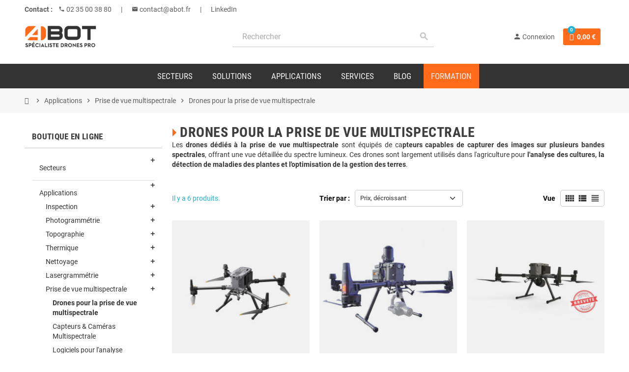

--- FILE ---
content_type: text/html; charset=utf-8
request_url: https://www.abot.fr/drones-pour-la-prise-de-vue-multispectrale-22303
body_size: 27971
content:
<!doctype html>
<html lang="fr-FR">
  <head>
    
      
  <meta charset="utf-8">
  <meta name="theme-color" content="#f9f2e8">


  <meta http-equiv="x-ua-compatible" content="ie=edge">



  <title>Drones pour la Prise de Vue Multispectrale - Analyse Avancée des Cultures</title>
  
    <script data-keepinline="true">
    var cdcGtmApi = '//www.abot.fr/module/cdc_googletagmanager/async';
    var ajaxShippingEvent = 1;
    var ajaxPaymentEvent = 1;

/* datalayer */
dataLayer = window.dataLayer || [];
    let cdcDatalayer = {"event":"view_item_list","pageCategory":"category","ecommerce":{"currency":"EUR","item_list_id":"cat_22303","item_list_name":"Drones pour la prise de vue multispectrale","items":[{"item_id":"25641-572","item_name":"DJI Matrice 350 RTK certifie EASA compliant","item_reference":"AR0056189","index":1,"item_category":"Secteurs","item_category2":"BTP - Construction","item_category3":"Drones BTP - Construction","item_list_id":"cat_22303","item_list_name":"Drones pour la prise de vue multispectrale","item_variant":"avec DJI Care 1 an auto-active","price":"13390","price_tax_exc":"13390","price_tax_inc":"16068","quantity":1,"google_business_vertical":"retail"},{"item_id":"25578-564","item_name":"DJI Matrice 350 RTK homologue S2 et S3","item_reference":"AR0055227","index":2,"item_category":"Secteurs","item_category2":"BTP - Construction","item_category3":"Drones BTP - Construction","item_list_id":"cat_22303","item_list_name":"Drones pour la prise de vue multispectrale","item_variant":"avec DJI Care 1 an auto-active","price":"12805.83","price_tax_exc":"12805.83","price_tax_inc":"15367","quantity":1,"google_business_vertical":"retail"},{"item_id":"25432-522","item_name":"DJI Matrice 300 RTK homologue S2 et S3","item_reference":"AR0046288","index":3,"item_category":"Homologations DGAC","item_category2":"DJI Matrice 300 RTK Homologue","item_list_id":"cat_22303","item_list_name":"Drones pour la prise de vue multispectrale","item_variant":"Mono parachute et coupe-circuit externe","price":"12082.5","price_tax_exc":"12082.5","price_tax_inc":"14499","quantity":1,"google_business_vertical":"retail"},{"item_id":"25552-530","item_name":"DJI Matrice 350 RTK","item_reference":"AR0053265","index":4,"item_category":"Secteurs","item_category2":"BTP - Construction","item_list_id":"cat_22303","item_list_name":"Drones pour la prise de vue multispectrale","item_variant":"DJI Care - 2  ans","price":"10749.17","price_tax_exc":"10749.17","price_tax_inc":"12899","quantity":1,"google_business_vertical":"retail"},{"item_id":"19999","item_name":"DJI Matrice 300 RTK","item_reference":"AR0047624","index":5,"item_brand":"DJI","item_category":"Secteurs","item_category2":"BTP - Construction","item_category3":"Drones BTP - Construction","item_list_id":"cat_22303","item_list_name":"Drones pour la prise de vue multispectrale","price":"10670","price_tax_exc":"10670","price_tax_inc":"12804","quantity":1,"google_business_vertical":"retail"},{"item_id":"25638-695","item_name":"DJI Mavic 3M Multispectral certifie EASA compliant","item_reference":"AR0058562","index":6,"item_category":"Secteurs","item_category2":"Agriculture","item_category3":"Drones Agriculture","item_list_id":"cat_22303","item_list_name":"Drones pour la prise de vue multispectrale","item_variant":"Pack Fly More Combo avec DJI Care 2 ans auto-active","price":"5706.83","price_tax_exc":"5706.83","price_tax_inc":"6848.2","quantity":1,"google_business_vertical":"retail"}]}};
    dataLayer.push(cdcDatalayer);

/* call to GTM Tag */
(function(w,d,s,l,i){w[l]=w[l]||[];w[l].push({'gtm.start':
new Date().getTime(),event:'gtm.js'});var f=d.getElementsByTagName(s)[0],
j=d.createElement(s),dl=l!='dataLayer'?'&l='+l:'';j.async=true;j.src=
'https://www.googletagmanager.com/gtm.js?id='+i+dl;f.parentNode.insertBefore(j,f);
})(window,document,'script','dataLayer','GTM-NHKPXJ7');

/* async call to avoid cache system for dynamic data */
dataLayer.push({
  'event': 'datalayer_ready'
});
</script>
  

        <meta name="description" content="Découvrez notre gamme de drones spécialisés dans la prise de vue multispectrale. Ces drones utilisent des capteurs avancés pour fournir des données précieuses pour l&#039;agriculture de précision, l&#039;analyse des cultures et la gestion optimisée des terres">
  
  <meta name="keywords" content="Drones multispectraux, prise de vue, agriculture de précision, capteurs multispectraux, analyse des cultures">
  
                          <link rel="canonical" href="https://www.abot.fr/drones-pour-la-prise-de-vue-multispectrale-22303">
    
  
                

  
    <script type="application/ld+json">
  {
    "@context": "https://schema.org",
    "@type": "Organization",
    "name" : "ABOT",
          "logo": {
        "@type": "ImageObject",
        "url":"https://www.abot.fr/img/logo-1767007666.jpg"
      },
        "url" : "https://www.abot.fr/"
  }
</script>

<script type="application/ld+json">
  {
    "@context": "https://schema.org",
    "@type": "WebPage",
    "isPartOf": {
      "@type": "WebSite",
      "url":  "https://www.abot.fr/",
      "name": "ABOT"
    },
    "name": "Drones pour la Prise de Vue Multispectrale - Analyse Avancée des Cultures",
    "url":  "https://www.abot.fr/drones-pour-la-prise-de-vue-multispectrale-22303"
  }
</script>


  <script type="application/ld+json">
    {
      "@context": "https://schema.org",
      "@type": "BreadcrumbList",
      "itemListElement": [
                  {
            "@type": "ListItem",
            "position": 1,
            "name": "Accueil",
            "item": "https://www.abot.fr/"
          },                  {
            "@type": "ListItem",
            "position": 2,
            "name": "Applications",
            "item": "https://www.abot.fr/applications-22275"
          },                  {
            "@type": "ListItem",
            "position": 3,
            "name": "Prise de vue multispectrale",
            "item": "https://www.abot.fr/prise-de-vue-multispectrale-22302"
          },                  {
            "@type": "ListItem",
            "position": 4,
            "name": "Drones pour la prise de vue multispectrale",
            "item": "https://www.abot.fr/drones-pour-la-prise-de-vue-multispectrale-22303"
          }              ]
    }
  </script>
  

  
  <script type="application/ld+json">
{
	"@context": "https://schema.org",
	"@type": "ItemList",
	"itemListElement": [
			{
			"@type": "ListItem",
			"position": 1,
			"name": "DJI Matrice 350 RTK certifié EASA compliant",
			"url": "https://www.abot.fr/dji-matrice-350-rtk-certifie-easa-compliant-572-25641.html#/437-declinaison-avec_dji_care_1_an_auto_active"
		},			{
			"@type": "ListItem",
			"position": 2,
			"name": "DJI Matrice 350 RTK homologué S2 et S3",
			"url": "https://www.abot.fr/DJI-Matrice-350-RTK-homologu--S2-et-S3-564-25578.html#/437-declinaison-avec_dji_care_1_an_auto_active"
		},			{
			"@type": "ListItem",
			"position": 3,
			"name": "DJI Matrice 300 RTK homologué S2 et S3",
			"url": "https://www.abot.fr/dji-matrice-300-rtk-homologue-s2-et-s3-522-25432.html#/420-declinaison-mono_parachute_et_coupe_circuit_externe"
		},			{
			"@type": "ListItem",
			"position": 4,
			"name": "DJI Matrice 350 RTK",
			"url": "https://www.abot.fr/dji-matrice-350-rtk-530-25552.html#/427-declinaison-dji_care_2_ans"
		},			{
			"@type": "ListItem",
			"position": 5,
			"name": "DJI Matrice 300 RTK",
			"url": "https://www.abot.fr/dji-matrice-300-rtk-19999.html"
		},			{
			"@type": "ListItem",
			"position": 6,
			"name": "DJI Mavic 3M Multispectral certifié EASA compliant",
			"url": "https://www.abot.fr/dji-mavic-3m-multispectral-certifie-easa-compliant-695-25638.html#/520-declinaison-pack_fly_more_combo_avec_dji_care_2_ans_auto_active"
		}		]
}
</script>

  
    
  

  
    <meta property="og:title" content="Drones pour la Prise de Vue Multispectrale - Analyse Avancée des Cultures" />
    <meta property="og:description" content="Découvrez notre gamme de drones spécialisés dans la prise de vue multispectrale. Ces drones utilisent des capteurs avancés pour fournir des données précieuses pour l&#039;agriculture de précision, l&#039;analyse des cultures et la gestion optimisée des terres" />
    <meta property="og:url" content="https://www.abot.fr/drones-pour-la-prise-de-vue-multispectrale-22303" />
    <meta property="og:site_name" content="ABOT" />
        <meta property="og:type" content="website" />  



  <meta name="viewport" content="width=device-width, initial-scale=1, shrink-to-fit=no, maximum-scale=5">



  <link rel="icon" type="image/vnd.microsoft.icon" href="https://www.abot.fr/img/favicon.ico?1767007666">
  <link rel="shortcut icon" type="image/x-icon" href="https://www.abot.fr/img/favicon.ico?1767007666">



    <link rel="preload" href="https://www.abot.fr/themes/ZOneTheme/assets/fonts/cca377.woff" as="font" type="font/woff" crossorigin>
  <link rel="preload" href="https://www.abot.fr/themes/ZOneTheme/assets/fonts/b5a0a0.woff" as="font" type="font/woff" crossorigin>
  <link rel="preload" href="https://www.abot.fr/themes/ZOneTheme/assets/fonts/cff684.woff2" as="font" type="font/woff2" crossorigin>
  <link rel="preload" href="https://www.abot.fr/themes/ZOneTheme/assets/fonts/b1ea34.woff" as="font" type="font/woff" crossorigin>
  <link rel="preload" href="https://www.abot.fr/themes/ZOneTheme/assets/fonts/20fd17.woff2" as="font" type="font/woff2" crossorigin>
  <link rel="preload" href="https://www.abot.fr/themes/ZOneTheme/assets/fonts/63782d.woff" as="font" type="font/woff" crossorigin>
  <link rel="preload" href="https://www.abot.fr/themes/ZOneTheme/assets/fonts/657e60.woff" as="font" type="font/woff" crossorigin>



  



  	  <script type="text/javascript">
          var ASSearchUrl = "https:\/\/www.abot.fr\/module\/pm_advancedsearch4\/advancedsearch4";
          var Chronopost = {"ajax_endpoint":"https:\/\/www.abot.fr\/module\/chronopost\/ajax?ajax=1"};
          var as4_orderBySalesAsc = "Meilleures ventes en dernier";
          var as4_orderBySalesDesc = "Meilleures ventes en premier";
          var lineven_rlp = {"id":"110","name":"relatedproducts","is_test_mode":0,"ajax":[],"urls":{"service_dispatcher_url":"https:\/\/www.abot.fr\/module\/relatedproducts\/servicedispatcher","service_dispatcher_ssl_url":"https:\/\/www.abot.fr\/module\/relatedproducts\/servicedispatcher","short_url":"modules\/relatedproducts\/","base_url":"\/modules\/relatedproducts\/","css_url":"\/modules\/relatedproducts\/views\/css\/","cart_url":"https:\/\/www.abot.fr\/panier?action=show","order_url":"https:\/\/www.abot.fr\/commande"}};
          var lkSmartAddressConfig = {"classAddress":"address1","classAddress2":"address2","classPostcode":"postcode","classCity":"city","classCountry":"id_country"};
          var prestashop = {"cart":{"products":[],"totals":{"total":{"type":"total","label":"Total","amount":0,"value":"0,00\u00a0\u20ac"},"total_including_tax":{"type":"total","label":"Total TTC","amount":0,"value":"0,00\u00a0\u20ac"},"total_excluding_tax":{"type":"total","label":"Total HT :","amount":0,"value":"0,00\u00a0\u20ac"}},"subtotals":{"products":{"type":"products","label":"Sous-total","amount":0,"value":"0,00\u00a0\u20ac"},"discounts":null,"shipping":{"type":"shipping","label":"Livraison","amount":0,"value":""},"tax":null},"products_count":0,"summary_string":"0 articles","vouchers":{"allowed":0,"added":[]},"discounts":[],"minimalPurchase":0,"minimalPurchaseRequired":""},"currency":{"id":1,"name":"Euro","iso_code":"EUR","iso_code_num":"978","sign":"\u20ac"},"customer":{"lastname":null,"firstname":null,"email":null,"birthday":null,"newsletter":null,"newsletter_date_add":null,"optin":null,"website":null,"company":null,"siret":null,"ape":null,"is_logged":false,"gender":{"type":null,"name":null},"addresses":[]},"country":{"id_zone":"9","id_currency":"0","call_prefix":"33","iso_code":"FR","active":"1","contains_states":"0","need_identification_number":"0","need_zip_code":"1","zip_code_format":"NNNNN","display_tax_label":"1","name":"France","id":8},"language":{"name":"Fran\u00e7ais (French)","iso_code":"fr","locale":"fr-FR","language_code":"fr","active":"1","is_rtl":"0","date_format_lite":"d\/m\/Y","date_format_full":"d\/m\/Y H:i:s","id":2},"page":{"title":"","canonical":"https:\/\/www.abot.fr\/drones-pour-la-prise-de-vue-multispectrale-22303","meta":{"title":"Drones pour la Prise de Vue Multispectrale - Analyse Avanc\u00e9e des Cultures","description":"D\u00e9couvrez notre gamme de drones sp\u00e9cialis\u00e9s dans la prise de vue multispectrale. Ces drones utilisent des capteurs avanc\u00e9s pour fournir des donn\u00e9es pr\u00e9cieuses pour l'agriculture de pr\u00e9cision, l'analyse des cultures et la gestion optimis\u00e9e des terres","keywords":"Drones multispectraux, prise de vue, agriculture de pr\u00e9cision, capteurs multispectraux, analyse des cultures","robots":"index"},"page_name":"category","body_classes":{"lang-fr":true,"lang-rtl":false,"country-FR":true,"currency-EUR":true,"layout-left-column":true,"page-category":true,"tax-display-enabled":true,"page-customer-account":false,"category-id-22303":true,"category-Drones pour la prise de vue multispectrale":true,"category-id-parent-22302":true,"category-depth-level-4":true},"admin_notifications":[],"password-policy":{"feedbacks":{"0":"Tr\u00e8s faible","1":"Faible","2":"Moyenne","3":"Fort","4":"Tr\u00e8s fort","Straight rows of keys are easy to guess":"Les suites de touches sur le clavier sont faciles \u00e0 deviner","Short keyboard patterns are easy to guess":"Les mod\u00e8les courts sur le clavier sont faciles \u00e0 deviner.","Use a longer keyboard pattern with more turns":"Utilisez une combinaison de touches plus longue et plus complexe.","Repeats like \"aaa\" are easy to guess":"Les r\u00e9p\u00e9titions (ex. : \"aaa\") sont faciles \u00e0 deviner.","Repeats like \"abcabcabc\" are only slightly harder to guess than \"abc\"":"Les r\u00e9p\u00e9titions (ex. : \"abcabcabc\") sont seulement un peu plus difficiles \u00e0 deviner que \"abc\".","Sequences like abc or 6543 are easy to guess":"Les s\u00e9quences (ex. : abc ou 6543) sont faciles \u00e0 deviner.","Recent years are easy to guess":"Les ann\u00e9es r\u00e9centes sont faciles \u00e0 deviner.","Dates are often easy to guess":"Les dates sont souvent faciles \u00e0 deviner.","This is a top-10 common password":"Ce mot de passe figure parmi les 10 mots de passe les plus courants.","This is a top-100 common password":"Ce mot de passe figure parmi les 100 mots de passe les plus courants.","This is a very common password":"Ceci est un mot de passe tr\u00e8s courant.","This is similar to a commonly used password":"Ce mot de passe est similaire \u00e0 un mot de passe couramment utilis\u00e9.","A word by itself is easy to guess":"Un mot seul est facile \u00e0 deviner.","Names and surnames by themselves are easy to guess":"Les noms et les surnoms seuls sont faciles \u00e0 deviner.","Common names and surnames are easy to guess":"Les noms et les pr\u00e9noms courants sont faciles \u00e0 deviner.","Use a few words, avoid common phrases":"Utilisez quelques mots, \u00e9vitez les phrases courantes.","No need for symbols, digits, or uppercase letters":"Pas besoin de symboles, de chiffres ou de majuscules.","Avoid repeated words and characters":"\u00c9viter de r\u00e9p\u00e9ter les mots et les caract\u00e8res.","Avoid sequences":"\u00c9viter les s\u00e9quences.","Avoid recent years":"\u00c9vitez les ann\u00e9es r\u00e9centes.","Avoid years that are associated with you":"\u00c9vitez les ann\u00e9es qui vous sont associ\u00e9es.","Avoid dates and years that are associated with you":"\u00c9vitez les dates et les ann\u00e9es qui vous sont associ\u00e9es.","Capitalization doesn't help very much":"Les majuscules ne sont pas tr\u00e8s utiles.","All-uppercase is almost as easy to guess as all-lowercase":"Un mot de passe tout en majuscules est presque aussi facile \u00e0 deviner qu'un mot de passe tout en minuscules.","Reversed words aren't much harder to guess":"Les mots invers\u00e9s ne sont pas beaucoup plus difficiles \u00e0 deviner.","Predictable substitutions like '@' instead of 'a' don't help very much":"Les substitutions pr\u00e9visibles comme '\"@\" au lieu de \"a\" n'aident pas beaucoup.","Add another word or two. Uncommon words are better.":"Ajoutez un autre mot ou deux. Pr\u00e9f\u00e9rez les mots peu courants."}}},"shop":{"name":"ABOT","logo":"https:\/\/www.abot.fr\/img\/logo-1767007666.jpg","stores_icon":"https:\/\/www.abot.fr\/img\/logo_stores.png","favicon":"https:\/\/www.abot.fr\/img\/favicon.ico"},"core_js_public_path":"\/themes\/","urls":{"base_url":"https:\/\/www.abot.fr\/","current_url":"https:\/\/www.abot.fr\/drones-pour-la-prise-de-vue-multispectrale-22303","shop_domain_url":"https:\/\/www.abot.fr","img_ps_url":"https:\/\/www.abot.fr\/img\/","img_cat_url":"https:\/\/www.abot.fr\/img\/c\/","img_lang_url":"https:\/\/www.abot.fr\/img\/l\/","img_prod_url":"https:\/\/www.abot.fr\/img\/p\/","img_manu_url":"https:\/\/www.abot.fr\/img\/m\/","img_sup_url":"https:\/\/www.abot.fr\/img\/su\/","img_ship_url":"https:\/\/www.abot.fr\/img\/s\/","img_store_url":"https:\/\/www.abot.fr\/img\/st\/","img_col_url":"https:\/\/www.abot.fr\/img\/co\/","img_url":"https:\/\/www.abot.fr\/themes\/ZOneChild\/assets\/img\/","css_url":"https:\/\/www.abot.fr\/themes\/ZOneChild\/assets\/css\/","js_url":"https:\/\/www.abot.fr\/themes\/ZOneChild\/assets\/js\/","pic_url":"https:\/\/www.abot.fr\/upload\/","theme_assets":"https:\/\/www.abot.fr\/themes\/ZOneChild\/assets\/","theme_dir":"https:\/\/www.abot.fr\/themes\/ZOneChild\/","pages":{"address":"https:\/\/www.abot.fr\/adresse","addresses":"https:\/\/www.abot.fr\/adresses","authentication":"https:\/\/www.abot.fr\/connexion","manufacturer":"https:\/\/www.abot.fr\/marques","cart":"https:\/\/www.abot.fr\/panier","category":"https:\/\/www.abot.fr\/index.php?controller=category","cms":"https:\/\/www.abot.fr\/index.php?controller=cms","contact":"https:\/\/www.abot.fr\/nous-contacter","discount":"https:\/\/www.abot.fr\/reduction","guest_tracking":"https:\/\/www.abot.fr\/suivi-commande-invite","history":"https:\/\/www.abot.fr\/historique-commandes","identity":"https:\/\/www.abot.fr\/identite","index":"https:\/\/www.abot.fr\/","my_account":"https:\/\/www.abot.fr\/mon-compte","order_confirmation":"https:\/\/www.abot.fr\/confirmation-commande","order_detail":"https:\/\/www.abot.fr\/index.php?controller=order-detail","order_follow":"https:\/\/www.abot.fr\/suivi-commande","order":"https:\/\/www.abot.fr\/commande","order_return":"https:\/\/www.abot.fr\/index.php?controller=order-return","order_slip":"https:\/\/www.abot.fr\/avoirs","pagenotfound":"https:\/\/www.abot.fr\/page-introuvable","password":"https:\/\/www.abot.fr\/recuperation-mot-de-passe","pdf_invoice":"https:\/\/www.abot.fr\/index.php?controller=pdf-invoice","pdf_order_return":"https:\/\/www.abot.fr\/index.php?controller=pdf-order-return","pdf_order_slip":"https:\/\/www.abot.fr\/index.php?controller=pdf-order-slip","prices_drop":"https:\/\/www.abot.fr\/promotions","product":"https:\/\/www.abot.fr\/index.php?controller=product","registration":"https:\/\/www.abot.fr\/index.php?controller=registration","search":"https:\/\/www.abot.fr\/recherche","sitemap":"https:\/\/www.abot.fr\/plan du site","stores":"https:\/\/www.abot.fr\/magasins","supplier":"https:\/\/www.abot.fr\/fournisseur","new_products":"https:\/\/www.abot.fr\/nouveaux-produits","brands":"https:\/\/www.abot.fr\/marques","register":"https:\/\/www.abot.fr\/index.php?controller=registration","order_login":"https:\/\/www.abot.fr\/commande?login=1"},"alternative_langs":[],"actions":{"logout":"https:\/\/www.abot.fr\/?mylogout="},"no_picture_image":{"bySize":{"cart_default":{"url":"https:\/\/www.abot.fr\/img\/p\/fr-default-cart_default.jpg","width":90,"height":90},"small_default":{"url":"https:\/\/www.abot.fr\/img\/p\/fr-default-small_default.jpg","width":90,"height":90},"home_default":{"url":"https:\/\/www.abot.fr\/img\/p\/fr-default-home_default.jpg","width":277,"height":277},"medium_default":{"url":"https:\/\/www.abot.fr\/img\/p\/fr-default-medium_default.jpg","width":455,"height":455},"large_default":{"url":"https:\/\/www.abot.fr\/img\/p\/fr-default-large_default.jpg","width":800,"height":800}},"small":{"url":"https:\/\/www.abot.fr\/img\/p\/fr-default-cart_default.jpg","width":90,"height":90},"medium":{"url":"https:\/\/www.abot.fr\/img\/p\/fr-default-home_default.jpg","width":277,"height":277},"large":{"url":"https:\/\/www.abot.fr\/img\/p\/fr-default-large_default.jpg","width":800,"height":800},"legend":""}},"configuration":{"display_taxes_label":true,"display_prices_tax_incl":false,"is_catalog":false,"show_prices":true,"opt_in":{"partner":true},"quantity_discount":{"type":"discount","label":"Remise sur prix unitaire"},"voucher_enabled":0,"return_enabled":0},"field_required":[],"breadcrumb":{"links":[{"title":"Accueil","url":"https:\/\/www.abot.fr\/"},{"title":"Applications","url":"https:\/\/www.abot.fr\/applications-22275"},{"title":"Prise de vue multispectrale","url":"https:\/\/www.abot.fr\/prise-de-vue-multispectrale-22302"},{"title":"Drones pour la prise de vue multispectrale","url":"https:\/\/www.abot.fr\/drones-pour-la-prise-de-vue-multispectrale-22303"}],"count":4},"link":{"protocol_link":"https:\/\/","protocol_content":"https:\/\/"},"time":1769088600,"static_token":"b5590399b582efc7eb65a1de9c483111","token":"bbd7d422c94c23c356d0d49f6cbf66bb","debug":false,"modules":{"zonethememanager":{"progress_bar":0,"boxed_layout":false,"lazy_loading":false,"sidebar_cart":0,"sidebar_navigation":0,"product_countdown":1,"svg_logo":false,"svg_width":"150px","sticky_menu":1,"sticky_mobile":0,"mobile_megamenu":false,"product_quickview":1,"product_addtocart":1,"product_details":1,"product_grid_columns":3,"body_classes":"remove-box-shadow no-customer-address pg-eal pg-evl","is_mobile":false,"product_grid_desc":"","product_grid_available":1,"product_grid_colors":1,"cat_image":0,"cat_description":1,"cat_expand_desc":1,"cat_subcategories":1,"cat_default_view":"grid","product_info_layout":"normal","product_qty_add_inline":true,"product_actions_position":false,"product_image_zoom":0,"product_attr_combinations":false,"product_attr_swatches":false,"product_attr_default":true,"checkout_login_first":1,"is_quickview":false,"ps_legalcompliance_spl":false,"enabled_pm_advancedsearch4":true,"psDimensionUnit":"cm","assetsFonts":"https:\/\/www.abot.fr\/themes\/ZOneTheme\/assets\/fonts\/"}}};
          var prestashopFacebookAjaxController = "https:\/\/www.abot.fr\/module\/ps_facebook\/Ajax";
          var psemailsubscription_subscription = "https:\/\/www.abot.fr\/module\/ps_emailsubscription\/subscription";
          var snt_default_address_enabled = "1";
          var snt_default_addresses = [];
          var tot_activate_preference = "1";
          var tot_default_country = "FR";
          var tot_error_text = "Phone number is not valid!";
          var tot_preferred_country = ["DE","AD","AT","BE","BG","CY","HR","DK","ES","EE","FI","FR","GR","GP","GF","HU","IE","IT","RE","LV","LT","LU","MT","MQ","MU","YT","MC","NO","NC","NL","PL","PF","PT","RO","GB","BL","MF","PM","SK","SI","SE","CH","CZ","WF"];
          var tot_ps_version = "8.2";
          var varBreadcrumbLinks = ["https:\/\/www.abot.fr\/","https:\/\/www.abot.fr\/applications-22275","https:\/\/www.abot.fr\/prise-de-vue-multispectrale-22302","https:\/\/www.abot.fr\/drones-pour-la-prise-de-vue-multispectrale-22303"];
          var varCategoryTreeController = "https:\/\/www.abot.fr\/module\/zonethememanager\/categoryTree";
          var varGetFinalDateController = "https:\/\/www.abot.fr\/module\/zonethememanager\/getFinalDate";
          var varGetFinalDateMiniatureController = "https:\/\/www.abot.fr\/module\/zonethememanager\/getFinalDateMiniature";
          var varMenuDropdownContentController = "https:\/\/www.abot.fr\/module\/zonemegamenu\/menuDropdownContent";
          var varPSAjaxCart = 1;
          var varProductCommentGradeController = "https:\/\/www.abot.fr\/module\/zonethememanager\/CommentGrade";
      </script>


		<link rel="stylesheet" href="https://fonts.googleapis.com/css?family=Roboto:100,100italic,200,200italic,300,300italic,400,400italic,500,500italic,600,600italic,700,700italic,800,800italic,900,900italic&amp;display=swap" media="all">
		<link rel="stylesheet" href="https://www.abot.fr/themes/ZOneChild/assets/cache/theme-66802f254.css" media="all">
	
	
	<script src="https://maps.googleapis.com/maps/api/js?key=AIzaSyAai9iKm7LEf7q-qgTi8mwCg7kMHrJ-ej4&amp;libraries=places" ></script>


	<script>
			var ceFrontendConfig = {"environmentMode":{"edit":false,"wpPreview":false},"is_rtl":false,"breakpoints":{"xs":0,"sm":480,"md":768,"lg":1025,"xl":1440,"xxl":1600},"version":"2.13.0","urls":{"assets":"\/modules\/creativeelements\/views\/"},"productQuickView":0,"settings":{"page":[],"general":{"elementor_global_image_lightbox":"1","elementor_lightbox_enable_counter":"yes","elementor_lightbox_enable_fullscreen":"yes","elementor_lightbox_enable_zoom":"yes","elementor_lightbox_title_src":"title","elementor_lightbox_description_src":"caption"},"editorPreferences":[]},"post":{"id":"22303040201","title":"Drones%20pour%20la%20prise%20de%20vue%20multispectrale","excerpt":""}};
		</script>
        <link rel="preload" href="/modules/creativeelements/views/lib/ceicons/fonts/ceicons.woff2?8goggd" as="font" type="font/woff2" crossorigin>
        


  
<style type="text/css">pre, .form-control, .form-control:focus, .input-group-text, .custom-select, .custom-file-label, .custom-file-label:after, body, .btn-teriary, .btn.btn-teriary, .ui-autocomplete.ui-menu .ui-menu-item a, .dropdown select, .dropdown-item, .anav-top, .aone-popupnewsletter {color: #333333} select.form-control:focus::-ms-value, .custom-select:focus::-ms-value {color: #333333} h1, h2, h3, h4, h5, h6, .h1, .h2, .h3, .h4, .h5, .h6, .title-block, .column-title, .typo .column-title, .column-title a, .typo .column-title a, .page-heading, .page-subheading, .nav-tabs .nav-item .nav-link.active:focus, .nav-tabs .nav-item .nav-link.active:hover, .aone-tabs .dot-line-tabs .dot-line, label, .label, .nav-item .nav-link, .nav-item .nav-link.active, .product-name, .product-accordions .panel .panel-heading .panel-title a, .anav-top .amenu-link, #footer .footer-main .h4, .banner1 span:not(.btn) {color: #000000} a, .btn-outline-primary, .btn-outline-primary.disabled, .btn-outline-primary:disabled, .btn-link, .page-link, .text-primary, .products-selection .total-products p, .products-selection .products-sort-order .product-display .display-select .selected, #header .left-nav-trigger .left-nav-icon, #footer .footer-about-us .fa, #footer .footer-about-us .material-icons, .feature .material-icons, .feature .fa, .feature2 a:hover {color: #22B1D1} .btn-primary, .btn-primary.disabled, .btn-primary:disabled, .btn-outline-primary:hover, .btn-outline-primary:not(:disabled):not(.disabled):active, .btn-outline-primary:not(:disabled):not(.disabled).active, .show > .btn-outline-primary.dropdown-toggle, .nav-pills .nav-link.active, .nav-pills .show > .nav-link, .page-item.active .page-link, .badge-primary, .progress-bar, .list-group-item.active, .bg-primary, .btn.btn-primary, .btn.btn-primary.disabled, .btn.btn-primary:disabled, .group-span-filestyle .btn-default, .group-span-filestyle .bootstrap-touchspin .btn-touchspin, .bootstrap-touchspin .group-span-filestyle .btn-touchspin, .pagination .page-list .current a, .add-to-cart, .add-to-cart.disabled, .add-to-cart:disabled, .sidebar-currency .currency-list .current .dropdown-item, .sidebar-language .language-list .current .dropdown-item, .pace .pace-progress, .pace-bounce .pace-activity, #header .mobile-header-version .mobile-menu-icon, .banner3:hover, #product-comments-list-pagination ul li.active span {background-color: #22B1D1} .btn-primary, .btn-primary.disabled, .btn-primary:disabled, .btn-outline-primary, .btn-outline-primary:hover, .btn-outline-primary:not(:disabled):not(.disabled):active, .btn-outline-primary:not(:disabled):not(.disabled).active, .show > .btn-outline-primary.dropdown-toggle, .page-item.active .page-link, .list-group-item.active, .border-primary, .product-combinations .combination-item.active .switch-cbnt, .product-swatches .swatches-list > li.selected > span, .pace .pace-activity {border-color: #22B1D1} .btn-primary:hover, .btn-primary:focus, .btn.btn-primary:hover, .btn-primary:not(:disabled):not(.disabled):active, .btn-primary:not(:disabled):not(.disabled).active, .btn.btn-primary:not(:disabled):not(.disabled):active, .btn.btn-primary:not(:disabled):not(.disabled).active, .add-to-cart:hover, .add-to-cart:not(:disabled):not(.disabled):active, .add-to-cart:not(:disabled):not(.disabled).active {background-color: #1b8ca5} a:hover, .btn-link:hover, .page-link:hover, .btn-teriary:hover, .btn.btn-teriary:hover, .ui-autocomplete.ui-menu .ui-menu-item .ui-state-focus, .ui-autocomplete.ui-menu .ui-menu-item .ui-state-hover, .dropdown .expand-more:hover, .dropdown a.expand-more:hover, .dropdown-item:hover, .dropdown-item:focus, .checkout-step-order .step-part .edit, .checkout-step-order .step-part.current .part-icon, .checkout-step-order .step-part.current.reachable.complete .part-icon, .page-my-account #content .links a:hover, .active-filters .filter-block .material-icons, .product-price, .price-total, .product-name a:hover, a.product-name:hover, .product-list .product-miniature .grid-hover-btn a, .product-list .product-miniature .grid-hover-btn button, .wishlist-button-add.wishlist-button-product, .main-product-details .product-cover .layer .zoom-in, #product-modal .arrows, .cart-items-review .product-line-grid .product-prices .qty, .st-menu-close:hover, .aone-slideshow .nivoSlider .nivo-directionNav .nivo-prevNav, .aone-slideshow .nivoSlider .nivo-directionNav .nivo-nextNav, #header .left-nav-trigger .left-nav-icon:hover, .feature a:hover, .feature2 .material-icons, .feature2 .fa, .icon-link:hover {color: #ff6a1b} .custom-checkbox input[type="checkbox"]:hover + .check-shape, .custom-radio input[type="radio"]:hover + .check-shape, .custom-checkbox input[type="checkbox"]:checked + .check-shape, .custom-radio input[type="radio"]:checked + .check-shape, .custom-checkbox .check-shape.color .check-circle, .custom-radio .check-shape.color .check-circle, .category-tree > ul > li > a:hover:before, .main-product-details .product-images li.thumb-container .thumb.selected, .product-swatches .swatches-list > li.selected > span.color .check-circle, #product-modal .product-images img.selected, .anav-top .acategory-content .category-subs li a:hover:before, .aone-slideshow .nivoSlider .nivo-controlNav a.active, .banner2 a:before {border-color: #ff6a1b} .custom-checkbox input[type="checkbox"]:checked + .check-shape, .custom-radio input[type="radio"]:checked + .check-shape, .category-tree > ul > li > a:hover:before, .discount-percentage, .discount-amount, .product-flags .product-flag.discount span, .product-flags .product-flag.on-sale span, .add-to-cart.added:after, .main-product-details .scroll-box-arrows .left, .main-product-details .scroll-box-arrows .right, .cart-preview .cart-header .cart-products-count, .slick-prev, .slick-next, .slick-dots li button, .anav-top .acategory-content .category-subs li a:hover:before, .aone-slideshow .nivoSlider .nivo-controlNav a, .aone-popupnewsletter button.close, #header .sticky-icon-cart .cart-products-count, #scrollTopButton .scroll-button, .typoImageSlider .scrollArrows .left, .typoImageSlider .scrollArrows .right {background-color: #ff6a1b} .header-banner, .header-nav, .main-header, .checkout-header-right {color: #5d5d5d} .header-banner a:hover, .header-nav a:not(.dropdown-item):hover, .main-header a:not(.dropdown-item):hover, .header-nav .dropdown .expand-more:hover, .checkout-header-right a:not(.dropdown-item):hover {color: #ff6a1b} #header .header-bottom, #mobile-amegamenu {background-color: #333} .anav-top .amenu-link {color: #ffffff} .anav-mobile .amenu-link .mobile-toggle-plus .caret-down-icon {border-top-color: #ffffff} .anav-mobile .amenu-link .mobile-toggle-plus .caret-down-icon {border-bottom-color: #ffffff} .anav-top .amenu-item:hover .amenu-link, .anav-top .amenu-link:hover {color: #ff6a1b} .anav-top .adropdown {color: #5d5d5d} .anav-top .acategory-content .category-subs li a:before {border-color: #5d5d5d} .anav-top .acategory-content .category-title, .anav-top .aproduct-content .product-name, .anav-top .amanufacturer-content .brand-name {color: #3d3d3d} .anav-top .adropdown a:hover, .anav-top .acategory-content .category-title a:hover, .anav-top .aproduct-content .product-name a:hover, .anav-top .amanufacturer-content .brand-name a:hover {color: #ff6a1b} .anav-top .acategory-content .category-subs li a:hover:before {border-color: #ff6a1b} .anav-top .acategory-content .category-subs li a:hover:before {background-color: #ff6a1b} .breadcrumb-wrapper {background-color: #f7f7f7} .breadcrumb-wrapper .breadcrumb, .breadcrumb-wrapper .breadcrumb a {color: #5d5d5d} #footer {background-color: #333333} #footer, #footer .label, #footer label {color: #fff} #footer .footer-main .h4, #footer .footer-about-us .fa, #footer .footer-about-us .material-icons {color: #fff} #footer a:hover {color: #ff6a1b} #footer .footer-bottom {background-color: #333333} #wrapper {background-color: #ffffff} .icon-link:hover, .checkout-step-order .step-part .edit, .active-filters .filter-block .material-icons, .product-list .product-miniature .grid-hover-btn a, .product-list .product-miniature .grid-hover-btn button, .wishlist-button-add.wishlist-button-product, .main-product-details .product-cover .layer .zoom-in, #product-modal .arrows, .st-menu-close:hover, .aone-slideshow .nivoSlider .nivo-directionNav .nivo-prevNav, .aone-slideshow .nivoSlider .nivo-directionNav .nivo-nextNav {color: #ff6a1b} .add-to-cart.added:after, .main-product-details .scroll-box-arrows .left, .main-product-details .scroll-box-arrows .right, .slick-prev, .slick-next, .slick-dots li button, .aone-slideshow .nivoSlider .nivo-controlNav a, .aone-popupnewsletter button.close, #scrollTopButton .scroll-button, .typoImageSlider .scrollArrows .left, .typoImageSlider .scrollArrows .right {background-color: #ff6a1b} .aone-slideshow .nivoSlider .nivo-controlNav a.active {border-color: #ff6a1b} .btn-primary, .btn-primary.disabled, .btn-primary:disabled, .btn.btn-primary, .btn.btn-primary.disabled, .btn.btn-primary:disabled, .add-to-cart, .add-to-cart.disabled, .add-to-cart:disabled, #header .mobile-header-version .mobile-menu-icon {background-color: #22B1D1} .btn-primary, .btn-primary.disabled, .btn-primary:disabled {border-color: #22B1D1} .btn-primary:hover, .btn-primary:focus, .btn.btn-primary:hover, .btn-primary:not(:disabled):not(.disabled):active, .btn-primary:not(:disabled):not(.disabled).active, .btn.btn-primary:not(:disabled):not(.disabled):active, .btn.btn-primary:not(:disabled):not(.disabled).active, .add-to-cart:hover, .add-to-cart:not(:disabled):not(.disabled):active, .add-to-cart:not(:disabled):not(.disabled).active {background-color: #1b8ca5} h1, h2, h3, h4, h5, h6, .h1, .h2, .h3, .h4, .h5, .h6, .title-block, .column-title, .typo .column-title, .column-title a, .typo .column-title a, .page-heading, .page-subheading, .nav-tabs .nav-item .nav-link.active:focus, .nav-tabs .nav-item .nav-link.active:hover, .nav-item .nav-link, .nav-item .nav-link.active, .product-accordions .panel .panel-heading .panel-title a, .banner1 span:not(.btn) {color: #3d3d3d} .background-for-title .title-block, .background-for-title .column-title, .background-for-title .column-title a, .background-for-title .typo .column-title, .background-for-title .aone-tabs .nav-tabs .nav-item .nav-link, .background-for-title .product-tabs .nav-tabs .nav-item .nav-link, .background-for-title .product-accordions .panel .panel-heading a, .background-for-title .st-menu-title, .background-for-title .cart-preview .cart-title {color: #333333} .product-name {color: #3d3d3d} .product-name a:hover, a.product-name:hover {color: #ff6a1b} .product-list .grid .product-miniature .product-name {background-color: #fff} .product-price, .price-total {color: #333} body {font-size: 14px} </style>

<style type="text/css">#header .header-logo .logo {
  max-height: 73px;
}

.dfd-embedded .dfd-layer {
    max-width: 1250px;
    margin: auto;
}

.search-widget ul.ui-autocomplete {
display:none !important;
}

/* 3460 
.product-miniature .product-availability, .product-right-content .product-availability {
    display: none !important;
}
*/

/* Stylisation-BLOG-ABOT */

#prestablogfront h1 {
    font-size: 1.375rem;
    text-align: center;
    padding-top: 15px;
    padding-bottom: 15px;
    overflow: hidden;
    border: none;
    margin: 0 10px 0 10px;
    color: #ff6a1b !important;
}

#prestablogfront h2 {
    font-size: 1.275rem;
    text-align: left;
    padding-top: 15px;
    padding-bottom: 15px;
    overflow: hidden;
    border: none;
    margin: 0 10px 0 10px;
    color: #333 !important;
}

#prestablogfront h3 {
    font-size: 1.15rem;
    font-weight: 400;
    text-align: left;
    padding-top: 15px;
    padding-bottom: 15px;
    overflow: hidden;
    border: none;
    margin: 0 10px 0 10px;
    color: #ff6a1b !important;
}

#prestablogfront h4 {
    font-size: 1.1rem;
    font-weight: 300;
    text-align: left;
    padding-top: 15px;
    padding-bottom: 15px;
    border: none;
    overflow: hidden;
    margin: 0 10px 0 10px;
    color: #ff6a1b !important;
}

#prestablogfront h5 {
    font-size: 1.05rem;
    font-weight: 300;
    text-align: left;
    padding-top: 15px;
    padding-bottom: 15px;
    border: none;
    overflow: hidden;
    margin: 0 10px 0 10px;
    color: #333 !important;
}

#prestablogfront h6 {
    font-size: 1rem;
    font-weight: 300;
    text-align: left;
a    padding-top: 15px;
    padding-bottom: 15px;
    overflow: hidden;
    border: none;
    margin: 0 10px 0 10px;
    color: #da4b00 !important;
}

#prestablogauthor h1 {
    font-size: 1.375rem;
    text-align: center;
    padding-top: 15px;
    padding-bottom: 15px;
    border: none;
    margin: 0 10px 0 10px;
    color: #ff6a1b !important;
}

#prestablogauthor h2 {
    font-size: 1.275rem;
    text-align: center;
    padding-top: 15px;
    padding-bottom: 15px;
    border: none;
    margin: 0 10px 0 10px;
    color: #333 !important;
}

.prestablogtitle {
    font-size: 1.375rem;
    text-align: center;
    padding-top: 15px;
    padding-bottom: 15px;
    border: none;
    margin: 0 10px 0 10px;
    color: #444 !important;
}

#prestablogfront .elementor-widget-text-editor p {
    text-align: justify;
}

#prestablogfront .elementor-widget-text-editor p a:hover {
    color: #da4b00 !important;
}

#prestablogfront .elementor-widget-text-editor ul,#prestablogfront .elementor-widget-text-editor ol {
    list-style-type: disc!important;
    padding-left: 20px;
}

#prestablogfront .elementor-widget-text-editor ul li a,#prestablogfront .elementor-widget-text-editor ol li a {
    color: #ff6a1b !important;
}

#prestablogfront .elementor-widget-text-editor ul li a:hover,#prestablogfront .elementor-widget-text-editor ol li a:hover {
    color: #da4b00 !important;
}

#prestablogfront .elementor-button {
    background-color: #ff6a1b !important;
}

#prestablogfront .elementor-button:hover {
    background-color: #da4b00 !important;
}     

/* FIN Stylisation-BLOG-ABOT */

/* Début style bloc FAQ enrichie SEO - accordéon */

.faq {
max-width: 880px;
background: #f9fafc;
border: 1px solid #dce3ee;
border-radius: 10px;
margin: 0 auto;
padding: 12px 0;
}


.faq__list {
margin: 0;
padding: 0 18px 18px;
}


.faq-item {
background: #ffffff;
border: 1px solid #e2e8f0;
border-radius: 6px;
margin: 12px 0;
overflow: clip;
box-shadow: 0 2px 6px rgba(0,0,0,.04);
}


.faq-item > summary {
list-style: none;
cursor: pointer;
user-select: none;
padding: 16px 54px 16px 20px;
font-weight: 600;
position: relative;
outline: none;
color: #1e293b;
background: #ffffff;
}


.faq-item > summary::after {
content: "";
width: 12px;
height: 12px;
position: absolute;
right: 20px;
top: 50%;
transform: translateY(-50%) rotate(45deg);
border-right: 2px solid #64748b;
border-bottom: 2px solid #64748b;
transition: transform .25s ease;
}


.faq-item[open] > summary::after {
transform: translateY(-50%) rotate(225deg);
}


.faq-item > summary:hover {
background: #f1f5f9;
}


.faq-item > summary:focus-visible {
box-shadow: 0 0 0 3px rgba(122,162,255,.35) inset;
border-radius: 6px;
}


.faq-item__content {
padding: 18px 20px; /* espace vertical augmenté */
color: #475569;
background: #fafbfc;
animation: faq-fade .25s ease;
}


.faq-item__content p,
.faq-item__content ul {
margin: 10px 0;
line-height: 1.6; /* améliore la lisibilité */
}


@keyframes faq-fade {
from {
opacity: 0;
transform: translateY(-4px);
}
to {
opacity: 1;
transform: translateY(0);
}
}

/* Fin style bloc FAQ enrichie SEO - accordéon */

/* 12247 */ 
#mobile-amegamenu .anav-top .adropdown .dropdown-wrapper {
    background: #fff !important;
}</style>
  <!-- START OF DOOFINDER ADD TO CART SCRIPT -->
  <script>
    let item_link;
    document.addEventListener('doofinder.cart.add', function(event) {

      item_link = event.detail.link;

      const checkIfCartItemHasVariation = (cartObject) => {
        return (cartObject.item_id === cartObject.grouping_id) ? false : true;
      }

      /**
      * Returns only ID from string
      */
      const sanitizeVariationID = (variationID) => {
        return variationID.replace(/\D/g, "")
      }

      doofinderManageCart({
        cartURL          : "https://www.abot.fr/panier",  //required for prestashop 1.7, in previous versions it will be empty.
        cartToken        : "b5590399b582efc7eb65a1de9c483111",
        productID        : checkIfCartItemHasVariation(event.detail) ? event.detail.grouping_id : event.detail.item_id,
        customizationID  : checkIfCartItemHasVariation(event.detail) ? sanitizeVariationID(event.detail.item_id) : 0,   // If there are no combinations, the value will be 0
        quantity         : event.detail.amount,
        statusPromise    : event.detail.statusPromise,
        itemLink         : event.detail.link,
        group_id         : event.detail.group_id
      });
    });
  </script>
  <!-- END OF DOOFINDER ADD TO CART SCRIPT -->

  <!-- START OF DOOFINDER INTEGRATIONS SUPPORT -->
  <script data-keepinline>
    var dfKvCustomerEmail;
    if ('undefined' !== typeof klCustomer && "" !== klCustomer.email) {
      dfKvCustomerEmail = klCustomer.email;
    }
  </script>
  <!-- END OF DOOFINDER INTEGRATIONS SUPPORT -->

  <!-- START OF DOOFINDER UNIQUE SCRIPT -->
  <script data-keepinline>
    
    (function(w, k) {w[k] = window[k] || function () { (window[k].q = window[k].q || []).push(arguments) }})(window, "doofinderApp")
    

    // Custom personalization:
    doofinderApp("config", "language", "fr");
    doofinderApp("config", "currency", "EUR");
      </script>
  <script src="https://eu1-config.doofinder.com/2.x/88aeec98-e507-4ff1-b8d6-a3f351159e02.js" async></script>
  <!-- END OF DOOFINDER UNIQUE SCRIPT -->

<script type="text/javascript">
    window.onload = function () {
        cm_phonenumberAssign();
        TPNI.init();

        if (tot_ps_version > 1.6) {
            prestashop.on('updatedAddressForm', function () {
                cm_phonenumberAssign();
                TPNI.init();
            });
        }

        var MutationObserver = window.MutationObserver || window.WebKitMutationObserver || window.MozMutationObserver;
        var observer = new MutationObserver(function(mutations) {
            mutations.forEach(function(mutation) {
                if (mutation.type === 'childList') {
                    TPNI.reinit(false)
                }
            });
        });

        observer.observe(document.body, {
            attributes: true,
            childList: true,
            characterData: true
        });
    };

    function cm_phonenumberAssign() {
        if (tot_activate_preference == 1) {
            TPNI.attr.preferredCountry = tot_preferred_country;
        }
        if (tot_default_country) {
            TPNI.attr.country = tot_default_country;
        }
        TPNI.attr.errorText = '<p class="intlError">' + tot_error_text + '</p>';
    }
</script>



    
  </head>

  <body id="category"
    class="st-wrapper lang-fr country-fr currency-eur layout-left-column page-category tax-display-enabled category-id-22303 category-drones-pour-la-prise-de-vue-multispectrale category-id-parent-22302 category-depth-level-4 ce-kit-128 elementor-page elementor-page-22303040201
    remove-box-shadow no-customer-address pg-eal pg-evl    "
  >
    
      <!-- Google Tag Manager (noscript) -->
<noscript><iframe src="https://www.googletagmanager.com/ns.html?id=GTM-NHKPXJ7"
height="0" width="0" style="display:none;visibility:hidden"></iframe></noscript>
<!-- End Google Tag Manager (noscript) -->

    

    
      <div class="st-menu st-effect-left" data-st-menu>
  <div class="st-menu-close d-flex" data-close-st-menu><i class="material-icons">close</i></div>
  <div class="st-menu-title h4">
    Menu
  </div>

    <div id="mobile-amegamenu">
    <ul class="anav-top js-ajax-mega-menu">
          <li class="amenu-item plex " data-id-menu="2">
        <a href="/categorie/secteurs-3" class="amenu-link" >                    <span>Secteurs</span>
          <span class="mobile-toggle-plus d-flex align-items-center justify-content-center"><i class="material-icons add">add</i><i class="material-icons remove">remove</i></span>        </a>
                  <div class="adropdown">      
            <div class="js-dropdown-content" data-id-menu="2"></div>
          </div>
              </li>
          <li class="amenu-item plex " data-id-menu="10">
        <a href="#" class="amenu-link" >                    <span>Solutions</span>
          <span class="mobile-toggle-plus d-flex align-items-center justify-content-center"><i class="material-icons add">add</i><i class="material-icons remove">remove</i></span>        </a>
                  <div class="adropdown">      
            <div class="js-dropdown-content" data-id-menu="10"></div>
          </div>
              </li>
          <li class="amenu-item plex " data-id-menu="4">
        <a href="/categorie/applications-4" class="amenu-link" >                    <span>Applications</span>
          <span class="mobile-toggle-plus d-flex align-items-center justify-content-center"><i class="material-icons add">add</i><i class="material-icons remove">remove</i></span>        </a>
                  <div class="adropdown">      
            <div class="js-dropdown-content" data-id-menu="4"></div>
          </div>
              </li>
          <li class="amenu-item plex " data-id-menu="7">
        <a href="/categorie/services-5" class="amenu-link" >                    <span>Services</span>
          <span class="mobile-toggle-plus d-flex align-items-center justify-content-center"><i class="material-icons add">add</i><i class="material-icons remove">remove</i></span>        </a>
                  <div class="adropdown">      
            <div class="js-dropdown-content" data-id-menu="7"></div>
          </div>
              </li>
          <li class="amenu-item  " data-id-menu="5">
        <a href="/blog" class="amenu-link" >                    <span>Blog</span>
                  </a>
              </li>
          <li class="amenu-item  megamenu-reglementation" data-id-menu="9">
        <a href="/page/formation-22" class="amenu-link" >                    <span>FORMATION</span>
                  </a>
              </li>
        </ul>
  </div>


  <div id="js-header-phone-sidebar" class="sidebar-header-phone js-hidden"></div>
  <div id="js-account-sidebar" class="sidebar-account text-center user-info js-hidden"></div>
  <div id="js-language-sidebar" class="sidebar-language js-hidden"></div>
  <div id="js-left-currency-sidebar" class="sidebar-currency js-hidden"></div>
</div>    

    <main id="page" class="st-pusher ">

      
              

      <header id="header">
        
          	
  <!-- desktop header -->
  <div class="desktop-header-version">
    
      <div class="header-banner clearfix">
        

      </div>
    

    
      <div class="header-nav clearfix">
        <div class="container">
          <div class="header-nav-wrapper d-flex align-items-center justify-content-between">
            <div class="left-nav d-flex">
              <div class="header-phone js-header-phone-source">
	<ul>
<li><b>Contact : </b></li>
<li><i class="material-icons">phone </i><a href="tel:+33235003880"> 02 35 00 38 80</a></li>
<li> | </li>
<li><i class="material-icons">mail</i><a href="mailto:contact@abot.fr"> contact@abot.fr</a></li>
<li> | </li>
<li><a href="https://www.linkedin.com/company/11242448/admin/">LinkedIn</a></li>
</ul>
</div>

            </div>
            <div class="right-nav d-flex">
              
            </div>
          </div>
        </div>
      </div>
    

    
      <div class="main-header clearfix">
        <div class="container">
          <div class="header-wrapper d-flex align-items-center">
            
              <div class="header-logo">
                <a href="https://www.abot.fr/" title="ABOT">
                                      <img class="logo" src="https://www.abot.fr/img/logo-1767007666.jpg" alt="ABOT">
                                  </a>
              </div>
            
            
              <div class="searchbar-wrapper">
                <div id="search_widget" class="js-search-source">
                  <div class="search-widget ui-front">
                    <form>
                      <input type="hidden" name="controller" value="search">
                      <span role="status" aria-live="polite" class="ui-helper-hidden-accessible"></span><input
                        class="form-control ui-autocomplete-input" type="text" name="s" value="" placeholder="Rechercher"
                        aria-label="Rechercher" autocomplete="off">
                      <button type="submit" class="btn-primary">
                        <i class="material-icons search">search</i>
                      </button>
                    </form>
                    <ul class="ui-autocomplete ui-front ui-menu ui-widget ui-widget-content ui-corner-all" id="ui-id-1"
                      tabindex="0" style="display: none;"></ul>
                  </div>
                </div>
              </div>
            
            
              <div class="header-right">
                <div class="display-top align-items-center d-flex flex-wrap flex-lg-nowrap justify-content-end">
                  <div class="customer-signin-module">
  <div class="user-info">
          <div class="js-account-source">
        <ul>
          <li>
            <div class="account-link">
              <a
                href="https://www.abot.fr/connexion"
                title="Identifiez-vous"
                rel="nofollow"
              >
                <i class="material-icons">person</i><span>Connexion</span>
              </a>
            </div>
          </li>
        </ul>
      </div>
      </div>
</div><div class="shopping-cart-module">
  <div class="blockcart cart-preview" data-refresh-url="//www.abot.fr/module/ps_shoppingcart/ajax" data-sidebar-cart-trigger>
    <ul class="cart-header">
      <li data-header-cart-source>
        <a href="//www.abot.fr/panier?action=show" class="cart-link btn-primary" rel="nofollow" aria-label="Lien du panier contenant 0 produit(s)">
          <span class="cart-design"><i class="fa fa-shopping-basket" aria-hidden="true"></i><span class="cart-products-count">0</span></span>
          <span class="cart-total-value">0,00 €</span>
        </a>
      </li>
    </ul>

          <div class="cart-dropdown" data-shopping-cart-source>
  <div class="cart-dropdown-wrapper">
    <div class="cart-title h4">Panier</div>
          <div class="no-items">
        Il n'y a plus d'articles dans votre panier
      </div>
      </div>
  <div class="js-cart-update-quantity page-loading-overlay cart-overview-loading">
    <div class="page-loading-backdrop d-flex align-items-center justify-content-center">
      <span class="uil-spin-css"><span><span></span></span><span><span></span></span><span><span></span></span><span><span></span></span><span><span></span></span><span><span></span></span><span><span></span></span><span><span></span></span></span>
    </div>
  </div>
</div>
      </div>
</div>
 
<!-- Module Presta Blog -->

<div id="prestablog_displayslider">


</div>

<!-- Module Presta Blog -->

                </div>
              </div>
            

          </div>
        </div>
      </div>
    

    
      <div class="header-bottom clearfix">
        <div class="header-main-menu" id="header-main-menu"
          data-sticky-menu>
          <div class="container">
            <!-- 5993 - Permet d'afficher un menu burger à une certaine largeur d'écran -->
            <div class="header-main-menu-mobile-version">
              <div class="mobile-display-left d-flex">
                <div class="mobile-menu-icon d-flex align-items-center justify-content-center" data-left-nav-trigger>
                  <i class="material-icons">view_headline</i>
                </div>
              </div>
            </div>
            <!-- /5993 -->
            <div class="header-main-menu-wrapper">

                            <div class="sticky-icon-cart" data-sticky-cart data-sidebar-cart-trigger></div>

                <div id="amegamenu" class="">
    <ul class="anav-top js-ajax-mega-menu">
          <li class="amenu-item plex " data-id-menu="2">
        <a href="/categorie/secteurs-3" class="amenu-link" >                    <span>Secteurs</span>
                  </a>
                  <div class="adropdown adrd3">
            <div class="js-dropdown-content" data-id-menu="2"></div>
          </div>
              </li>
          <li class="amenu-item plex " data-id-menu="10">
        <a href="#" class="amenu-link" >                    <span>Solutions</span>
                  </a>
                  <div class="adropdown adrd5">
            <div class="js-dropdown-content" data-id-menu="10"></div>
          </div>
              </li>
          <li class="amenu-item plex " data-id-menu="4">
        <a href="/categorie/applications-4" class="amenu-link" >                    <span>Applications</span>
                  </a>
                  <div class="adropdown adrd5">
            <div class="js-dropdown-content" data-id-menu="4"></div>
          </div>
              </li>
          <li class="amenu-item plex " data-id-menu="7">
        <a href="/categorie/services-5" class="amenu-link" >                    <span>Services</span>
                  </a>
                  <div class="adropdown adrd2">
            <div class="js-dropdown-content" data-id-menu="7"></div>
          </div>
              </li>
          <li class="amenu-item  " data-id-menu="5">
        <a href="/blog" class="amenu-link" >                    <span>Blog</span>
                  </a>
              </li>
          <li class="amenu-item  megamenu-reglementation" data-id-menu="9">
        <a href="/page/formation-22" class="amenu-link" >                    <span>FORMATION</span>
                  </a>
              </li>
        </ul>
  </div>


            </div>
          </div>
        </div>
      </div>
    
  </div>

<!-- Google Tag Manager (noscript) -->
<noscript><iframe src="https://www.googletagmanager.com/ns.html?id=GTM-NHKPXJ7"
height="0" width="0" style="display:none;visibility:hidden"></iframe></noscript>
<!-- End Google Tag Manager (noscript) -->

        
      </header>

      <section id="wrapper">
        
          
<nav class="breadcrumb-wrapper ">
  <div class="container">
    <ol class="breadcrumb" data-depth="4">
              
                      <li class="breadcrumb-item">
                                            <a href="https://www.abot.fr/" class="item-name">
                                      <i class="fa fa-home home" aria-hidden="true"></i>
                                      <span>Accueil</span>
                </a>
                          </li>
                  
              
                      <li class="breadcrumb-item">
                              <span class="separator material-icons">chevron_right</span>
                                            <a href="https://www.abot.fr/applications-22275" class="item-name">
                                      <span>Applications</span>
                </a>
                          </li>
                  
              
                      <li class="breadcrumb-item">
                              <span class="separator material-icons">chevron_right</span>
                                            <a href="https://www.abot.fr/prise-de-vue-multispectrale-22302" class="item-name">
                                      <span>Prise de vue multispectrale</span>
                </a>
                          </li>
                  
              
                      <li class="breadcrumb-item">
                              <span class="separator material-icons">chevron_right</span>
                                            <span class="item-name">Drones pour la prise de vue multispectrale</span>
                          </li>
                  
          </ol>
  </div>
</nav>
        

        
          
<aside id="notifications">
  <div class="notifications-container container">
    
    
    
      </div>
</aside>
        

        

        

        
          <div class="main-content">
            <div class="container">
              <div class="row ">

                
                  <div id="left-column" class="sidebar-column col-12 col-md-4 col-lg-3">
                    <div class="column-wrapper">
                      

<div class="left-categories column-block md-bottom">
  <p class="column-title">Boutique en ligne</p>
      <div class="category-tree js-category-tree">
      
  <ul><li data-depth="0"><a href="https://www.abot.fr/secteurs-2781" title="Secteurs" data-category-id="2781"><span>Secteurs</span></a><div data-bs-toggle="collapse" data-bs-target="#exCollapsingNavbar2781"><i class="material-icons collapse-icon add">add</i><i class="material-icons collapse-icon remove">remove</i></div><div class="category-sub-menu collapse" id="exCollapsingNavbar2781">
  <ul><li data-depth="1"><a href="https://www.abot.fr/btp-construction-22277" title="BTP - Construction" data-category-id="22277"><span>BTP - Construction</span></a><div data-bs-toggle="collapse" data-bs-target="#exCollapsingNavbar22277"><i class="material-icons collapse-icon add">add</i><i class="material-icons collapse-icon remove">remove</i></div><div class="category-sub-menu collapse" id="exCollapsingNavbar22277">
  <ul><li data-depth="2"><a href="https://www.abot.fr/drones-btp-construction-2768" title="Drones BTP - Construction" data-category-id="2768"><span>Drones BTP - Construction</span></a></li><li data-depth="2"><a href="https://www.abot.fr/capteurs-cameras-btp-construction-22359" title="Capteurs &amp; Caméras BTP - Construction" data-category-id="22359"><span>Capteurs &amp; Caméras BTP - Construction</span></a></li><li data-depth="2"><a href="https://www.abot.fr/logiciels-btp-construction-22278" title="Logiciels BTP - Construction" data-category-id="22278"><span>Logiciels BTP - Construction</span></a></li><li data-depth="2"><a href="https://www.abot.fr/accessoires-btp-construction-2796" title="Accessoires BTP - Construction" data-category-id="2796"><span>Accessoires BTP - Construction</span></a></li></ul></div></li><li data-depth="1"><a href="https://www.abot.fr/energie-22282" title="Énergie" data-category-id="22282"><span>Énergie</span></a><div data-bs-toggle="collapse" data-bs-target="#exCollapsingNavbar22282"><i class="material-icons collapse-icon add">add</i><i class="material-icons collapse-icon remove">remove</i></div><div class="category-sub-menu collapse" id="exCollapsingNavbar22282">
  <ul><li data-depth="2"><a href="https://www.abot.fr/drones-energie-22283" title="Drones Énergie" data-category-id="22283"><span>Drones Énergie</span></a></li><li data-depth="2"><a href="https://www.abot.fr/capteurs-cameras-energie-22361" title="Capteurs &amp; Caméras énergie" data-category-id="22361"><span>Capteurs &amp; Caméras énergie</span></a></li><li data-depth="2"><a href="https://www.abot.fr/robots-energie-22362" title="Robots énergie" data-category-id="22362"><span>Robots énergie</span></a></li><li data-depth="2"><a href="https://www.abot.fr/logiciels-energie-22284" title="Logiciels Énergie" data-category-id="22284"><span>Logiciels Énergie</span></a></li><li data-depth="2"><a href="https://www.abot.fr/accessoires-energie-22285" title="Accessoires Énergie" data-category-id="22285"><span>Accessoires Énergie</span></a></li></ul></div></li><li data-depth="1"><a href="https://www.abot.fr/securite-2778" title="Sécurité" data-category-id="2778"><span>Sécurité</span></a><div data-bs-toggle="collapse" data-bs-target="#exCollapsingNavbar2778"><i class="material-icons collapse-icon add">add</i><i class="material-icons collapse-icon remove">remove</i></div><div class="category-sub-menu collapse" id="exCollapsingNavbar2778">
  <ul><li data-depth="2"><a href="https://www.abot.fr/drones-securite-22279" title="Drones Sécurité" data-category-id="22279"><span>Drones Sécurité</span></a></li><li data-depth="2"><a href="https://www.abot.fr/capteurs-cameras-securite-22363" title="Capteurs &amp; Caméras Sécurité" data-category-id="22363"><span>Capteurs &amp; Caméras Sécurité</span></a></li><li data-depth="2"><a href="https://www.abot.fr/fpv-public-safety-22354" title="FPV Public Safety" data-category-id="22354"><span>FPV Public Safety</span></a></li><li data-depth="2"><a href="https://www.abot.fr/logiciels-securite-22280" title="Logiciels Sécurité" data-category-id="22280"><span>Logiciels Sécurité</span></a></li><li data-depth="2"><a href="https://www.abot.fr/accessoires-securite-22281" title="Accessoires Sécurité" data-category-id="22281"><span>Accessoires Sécurité</span></a></li></ul></div></li><li data-depth="1"><a href="https://www.abot.fr/agriculture-2779" title="Agriculture" data-category-id="2779"><span>Agriculture</span></a><div data-bs-toggle="collapse" data-bs-target="#exCollapsingNavbar2779"><i class="material-icons collapse-icon add">add</i><i class="material-icons collapse-icon remove">remove</i></div><div class="category-sub-menu collapse" id="exCollapsingNavbar2779">
  <ul><li data-depth="2"><a href="https://www.abot.fr/drones-agriculture-22286" title="Drones Agriculture" data-category-id="22286"><span>Drones Agriculture</span></a></li><li data-depth="2"><a href="https://www.abot.fr/capteurs-cameras-agriculture-22365" title="Capteurs &amp; Caméras Agriculture" data-category-id="22365"><span>Capteurs &amp; Caméras Agriculture</span></a></li><li data-depth="2"><a href="https://www.abot.fr/logiciels-agriculture-22287" title="Logiciels Agriculture" data-category-id="22287"><span>Logiciels Agriculture</span></a></li><li data-depth="2"><a href="https://www.abot.fr/accessoires-agriculture-22288" title="Accessoires Agriculture" data-category-id="22288"><span>Accessoires Agriculture</span></a></li></ul></div></li><li data-depth="1"><a href="https://www.abot.fr/environnement-22289" title="Environnement" data-category-id="22289"><span>Environnement</span></a><div data-bs-toggle="collapse" data-bs-target="#exCollapsingNavbar22289"><i class="material-icons collapse-icon add">add</i><i class="material-icons collapse-icon remove">remove</i></div><div class="category-sub-menu collapse" id="exCollapsingNavbar22289">
  <ul><li data-depth="2"><a href="https://www.abot.fr/drones-environnement-22290" title="Drones Environnement" data-category-id="22290"><span>Drones Environnement</span></a></li><li data-depth="2"><a href="https://www.abot.fr/capteurs-cameras-environnement-22367" title="Capteurs &amp; Caméras Environnement" data-category-id="22367"><span>Capteurs &amp; Caméras Environnement</span></a></li><li data-depth="2"><a href="https://www.abot.fr/logiciels-environnement-22291" title="Logiciels Environnement" data-category-id="22291"><span>Logiciels Environnement</span></a></li><li data-depth="2"><a href="https://www.abot.fr/accessoires-environnement-22292" title="Accessoires Environnement" data-category-id="22292"><span>Accessoires Environnement</span></a></li></ul></div></li><li data-depth="1"><a href="https://www.abot.fr/aquatique-22293" title="Aquatique" data-category-id="22293"><span>Aquatique</span></a></li></ul></div></li><li data-depth="0"><a href="https://www.abot.fr/applications-22275" title="Applications" data-category-id="22275"><span>Applications</span></a><div data-bs-toggle="collapse" data-bs-target="#exCollapsingNavbar22275"><i class="material-icons collapse-icon add">add</i><i class="material-icons collapse-icon remove">remove</i></div><div class="category-sub-menu collapse" id="exCollapsingNavbar22275">
  <ul><li data-depth="1"><a href="https://www.abot.fr/inspection-2776" title="Inspection" data-category-id="2776"><span>Inspection</span></a><div data-bs-toggle="collapse" data-bs-target="#exCollapsingNavbar2776"><i class="material-icons collapse-icon add">add</i><i class="material-icons collapse-icon remove">remove</i></div><div class="category-sub-menu collapse" id="exCollapsingNavbar2776">
  <ul><li data-depth="2"><a href="https://www.abot.fr/drones-inspection-22306" title="Drones Inspection" data-category-id="22306"><span>Drones Inspection</span></a></li><li data-depth="2"><a href="https://www.abot.fr/capteurs-cameras-inspection-22375" title="Capteurs &amp; Caméras Inspection" data-category-id="22375"><span>Capteurs &amp; Caméras Inspection</span></a></li><li data-depth="2"><a href="https://www.abot.fr/logiciels-inspection-22307" title="Logiciels Inspection" data-category-id="22307"><span>Logiciels Inspection</span></a></li><li data-depth="2"><a href="https://www.abot.fr/accessoires-inspection-22308" title="Accessoires Inspection" data-category-id="22308"><span>Accessoires Inspection</span></a></li></ul></div></li><li data-depth="1"><a href="https://www.abot.fr/photogrammetrie-2777" title="Photogrammétrie" data-category-id="2777"><span>Photogrammétrie</span></a><div data-bs-toggle="collapse" data-bs-target="#exCollapsingNavbar2777"><i class="material-icons collapse-icon add">add</i><i class="material-icons collapse-icon remove">remove</i></div><div class="category-sub-menu collapse" id="exCollapsingNavbar2777">
  <ul><li data-depth="2"><a href="https://www.abot.fr/drones-photogrammetrie-22294" title="Drones Photogrammétrie" data-category-id="22294"><span>Drones Photogrammétrie</span></a></li><li data-depth="2"><a href="https://www.abot.fr/capteurs-cameras-photogrammetrie-22369" title="Capteurs &amp; Caméras Photogrammétrie" data-category-id="22369"><span>Capteurs &amp; Caméras Photogrammétrie</span></a></li><li data-depth="2"><a href="https://www.abot.fr/logiciels-photogrammetrie-22295" title="Logiciels Photogrammétrie" data-category-id="22295"><span>Logiciels Photogrammétrie</span></a></li><li data-depth="2"><a href="https://www.abot.fr/accessoires-photogrammetrie-22296" title="Accessoires Photogrammétrie" data-category-id="22296"><span>Accessoires Photogrammétrie</span></a></li></ul></div></li><li data-depth="1"><a href="https://www.abot.fr/topographie-22309" title="Topographie" data-category-id="22309"><span>Topographie</span></a><div data-bs-toggle="collapse" data-bs-target="#exCollapsingNavbar22309"><i class="material-icons collapse-icon add">add</i><i class="material-icons collapse-icon remove">remove</i></div><div class="category-sub-menu collapse" id="exCollapsingNavbar22309">
  <ul><li data-depth="2"><a href="https://www.abot.fr/drones-topographie-2784" title="Drones Topographie" data-category-id="2784"><span>Drones Topographie</span></a></li><li data-depth="2"><a href="https://www.abot.fr/capteurs-cameras-topographie-22377" title="Capteurs &amp; Caméras Topographie" data-category-id="22377"><span>Capteurs &amp; Caméras Topographie</span></a></li><li data-depth="2"><a href="https://www.abot.fr/logiciels-topographie-22310" title="Logiciels Topographie" data-category-id="22310"><span>Logiciels Topographie</span></a></li><li data-depth="2"><a href="https://www.abot.fr/accessoires-topographie-22311" title="Accessoires Topographie" data-category-id="22311"><span>Accessoires Topographie</span></a></li></ul></div></li><li data-depth="1"><a href="https://www.abot.fr/thermique-22379" title="Thermique" data-category-id="22379"><span>Thermique</span></a><div data-bs-toggle="collapse" data-bs-target="#exCollapsingNavbar22379"><i class="material-icons collapse-icon add">add</i><i class="material-icons collapse-icon remove">remove</i></div><div class="category-sub-menu collapse" id="exCollapsingNavbar22379">
  <ul><li data-depth="2"><a href="https://www.abot.fr/drones-thermiques-22380" title="Drones Thermiques" data-category-id="22380"><span>Drones Thermiques</span></a></li><li data-depth="2"><a href="https://www.abot.fr/capteurs-cameras-thermiques-22381" title="Capteurs &amp; Caméras Thermiques" data-category-id="22381"><span>Capteurs &amp; Caméras Thermiques</span></a></li><li data-depth="2"><a href="https://www.abot.fr/logiciels-thermiques-22383" title="Logiciels Thermiques" data-category-id="22383"><span>Logiciels Thermiques</span></a></li><li data-depth="2"><a href="https://www.abot.fr/accessoires-thermiques-22384" title="Accessoires Thermiques" data-category-id="22384"><span>Accessoires Thermiques</span></a></li></ul></div></li><li data-depth="1"><a href="https://www.abot.fr/nettoyage-22385" title="Nettoyage" data-category-id="22385"><span>Nettoyage</span></a><div data-bs-toggle="collapse" data-bs-target="#exCollapsingNavbar22385"><i class="material-icons collapse-icon add">add</i><i class="material-icons collapse-icon remove">remove</i></div><div class="category-sub-menu collapse" id="exCollapsingNavbar22385">
  <ul><li data-depth="2"><a href="https://www.abot.fr/drones-nettoyage-22386" title="Drones Nettoyage" data-category-id="22386"><span>Drones Nettoyage</span></a></li><li data-depth="2"><a href="https://www.abot.fr/robots-nettoyage-22388" title="Robots Nettoyage" data-category-id="22388"><span>Robots Nettoyage</span></a></li><li data-depth="2"><a href="https://www.abot.fr/accessoires-nettoyage-22390" title="Accessoires Nettoyage" data-category-id="22390"><span>Accessoires Nettoyage</span></a></li></ul></div></li><li data-depth="1"><a href="https://www.abot.fr/lasergrammetrie-22298" title="Lasergrammétrie" data-category-id="22298"><span>Lasergrammétrie</span></a><div data-bs-toggle="collapse" data-bs-target="#exCollapsingNavbar22298"><i class="material-icons collapse-icon add">add</i><i class="material-icons collapse-icon remove">remove</i></div><div class="category-sub-menu collapse" id="exCollapsingNavbar22298">
  <ul><li data-depth="2"><a href="https://www.abot.fr/drones-lasergrammetrie-22299" title="Drones Lasergrammétrie" data-category-id="22299"><span>Drones Lasergrammétrie</span></a></li><li data-depth="2"><a href="https://www.abot.fr/capteurs-cameras-lasergrammetrie-22371" title="Capteurs &amp; Caméras Lasergrammétrie" data-category-id="22371"><span>Capteurs &amp; Caméras Lasergrammétrie</span></a></li><li data-depth="2"><a href="https://www.abot.fr/logiciels-lasergrammetrie-22300" title="Logiciels Lasergrammétrie" data-category-id="22300"><span>Logiciels Lasergrammétrie</span></a></li><li data-depth="2"><a href="https://www.abot.fr/accessoires-lasergrammetrie-22301" title="Accessoires Lasergrammétrie" data-category-id="22301"><span>Accessoires Lasergrammétrie</span></a></li></ul></div></li><li data-depth="1"><a href="https://www.abot.fr/prise-de-vue-multispectrale-22302" title="Prise de vue multispectrale" data-category-id="22302"><span>Prise de vue multispectrale</span></a><div data-bs-toggle="collapse" data-bs-target="#exCollapsingNavbar22302"><i class="material-icons collapse-icon add">add</i><i class="material-icons collapse-icon remove">remove</i></div><div class="category-sub-menu collapse" id="exCollapsingNavbar22302">
  <ul><li data-depth="2"><a href="https://www.abot.fr/drones-pour-la-prise-de-vue-multispectrale-22303" title="Drones pour la prise de vue multispectrale" data-category-id="22303"><span>Drones pour la prise de vue multispectrale</span></a></li><li data-depth="2"><a href="https://www.abot.fr/capteurs-cameras-multispectrale-22373" title="Capteurs &amp; Caméras Multispectrale" data-category-id="22373"><span>Capteurs &amp; Caméras Multispectrale</span></a></li><li data-depth="2"><a href="https://www.abot.fr/logiciels-pour-l-analyse-multispectrale-22304" title="Logiciels pour l&#039;analyse multispectrale" data-category-id="22304"><span>Logiciels pour l&#039;analyse multispectrale</span></a></li><li data-depth="2"><a href="https://www.abot.fr/accessoires-pour-drones-multispectraux-22305" title="Accessoires pour drones multispectraux" data-category-id="22305"><span>Accessoires pour drones multispectraux</span></a></li></ul></div></li><li data-depth="1"><a href="https://www.abot.fr/autres-applications-2775" title="Autres applications" data-category-id="2775"><span>Autres applications</span></a></li></ul></div></li><li data-depth="0"><a href="https://www.abot.fr/produits-par-categorie-22391" title="Produits par catégorie" data-category-id="22391"><span>Produits par catégorie</span></a><div data-bs-toggle="collapse" data-bs-target="#exCollapsingNavbar22391"><i class="material-icons collapse-icon add">add</i><i class="material-icons collapse-icon remove">remove</i></div><div class="category-sub-menu collapse" id="exCollapsingNavbar22391">
  <ul><li data-depth="1"><a href="https://www.abot.fr/drones-professionnels-22392" title="Drones professionnels" data-category-id="22392"><span>Drones professionnels</span></a><div data-bs-toggle="collapse" data-bs-target="#exCollapsingNavbar22392"><i class="material-icons collapse-icon add">add</i><i class="material-icons collapse-icon remove">remove</i></div><div class="category-sub-menu collapse" id="exCollapsingNavbar22392">
  <ul><li data-depth="2"><a href="https://www.abot.fr/certifies-easa-22348" title="Certifiés EASA" data-category-id="22348"><span>Certifiés EASA</span></a><div data-bs-toggle="collapse" data-bs-target="#exCollapsingNavbar22348"><i class="material-icons collapse-icon add">add</i><i class="material-icons collapse-icon remove">remove</i></div><div class="category-sub-menu collapse" id="exCollapsingNavbar22348">
  <ul><li data-depth="3"><a href="https://www.abot.fr/dji-matrice-300350-rtk-easa-22349" title="DJI Matrice 300/350 RTK - EASA" data-category-id="22349"><span>DJI Matrice 300/350 RTK - EASA</span></a></li><li data-depth="3"><a href="https://www.abot.fr/dji-mavic-3-enterprise-etm-easa-22351" title="DJI Mavic 3 Enterprise (E/T/M) - EASA" data-category-id="22351"><span>DJI Mavic 3 Enterprise (E/T/M) - EASA</span></a></li><li data-depth="3"><a href="https://www.abot.fr/dji-matrice-4-et-easa-22413" title="DJI Matrice 4 (E/T) - EASA" data-category-id="22413"><span>DJI Matrice 4 (E/T) - EASA</span></a></li><li data-depth="3"><a href="https://www.abot.fr/dji-mavic-4-pro-easa-22416" title="DJI Mavic 4 Pro - EASA" data-category-id="22416"><span>DJI Mavic 4 Pro - EASA</span></a></li></ul></div></li></ul></div></li><li data-depth="1"><a href="https://www.abot.fr/capteurs-cameras-22394" title="Capteurs &amp; Caméras" data-category-id="22394"><span>Capteurs &amp; Caméras</span></a><div data-bs-toggle="collapse" data-bs-target="#exCollapsingNavbar22394"><i class="material-icons collapse-icon add">add</i><i class="material-icons collapse-icon remove">remove</i></div><div class="category-sub-menu collapse" id="exCollapsingNavbar22394">
  <ul><li data-depth="2"><a href="https://www.abot.fr/payload-dji-22419" title="Payload DJI" data-category-id="22419"><span>Payload DJI</span></a></li></ul></div></li><li data-depth="1"><a href="https://www.abot.fr/robots-22393" title="Robots" data-category-id="22393"><span>Robots</span></a></li><li data-depth="1"><a href="https://www.abot.fr/solutions-high-tech-2773" title="Solutions high-tech" data-category-id="2773"><span>Solutions high-tech</span></a><div data-bs-toggle="collapse" data-bs-target="#exCollapsingNavbar2773"><i class="material-icons collapse-icon add">add</i><i class="material-icons collapse-icon remove">remove</i></div><div class="category-sub-menu collapse" id="exCollapsingNavbar2773">
  <ul><li data-depth="2"><a href="https://www.abot.fr/solutions-d-alimentation-22316" title="Solutions d&#039;alimentation" data-category-id="22316"><span>Solutions d&#039;alimentation</span></a></li><li data-depth="2"><a href="https://www.abot.fr/armoires-de-securite-ion-line-22317" title="Armoires de sécurité ION-LINE" data-category-id="22317"><span>Armoires de sécurité ION-LINE</span></a></li><li data-depth="2"><a href="https://www.abot.fr/station-mobile-gnss-rtk-22318" title="Station mobile GNSS RTK" data-category-id="22318"><span>Station mobile GNSS RTK</span></a></li><li data-depth="2"><a href="https://www.abot.fr/payloads-pour-drone-3206" title="Payloads pour drone" data-category-id="3206"><span>Payloads pour drone</span></a></li></ul></div></li><li data-depth="1"><a href="https://www.abot.fr/sous-marins-22395" title="Sous-marins" data-category-id="22395"><span>Sous-marins</span></a></li><li data-depth="1"><a href="https://www.abot.fr/logiciels-3207" title="Logiciels" data-category-id="3207"><span>Logiciels</span></a></li></ul></div></li><li data-depth="0"><a href="https://www.abot.fr/marques-2783" title="Marques" data-category-id="2783"><span>Marques</span></a><div data-bs-toggle="collapse" data-bs-target="#exCollapsingNavbar2783"><i class="material-icons collapse-icon add">add</i><i class="material-icons collapse-icon remove">remove</i></div><div class="category-sub-menu collapse" id="exCollapsingNavbar2783">
  <ul><li data-depth="1"><a href="https://www.abot.fr/abot-2795" title="Abot" data-category-id="2795"><span>Abot</span></a></li><li data-depth="1"><a href="https://www.abot.fr/dji-2792" title="DJI" data-category-id="2792"><span>DJI</span></a><div data-bs-toggle="collapse" data-bs-target="#exCollapsingNavbar2792"><i class="material-icons collapse-icon add">add</i><i class="material-icons collapse-icon remove">remove</i></div><div class="category-sub-menu collapse" id="exCollapsingNavbar2792">
  <ul><li data-depth="2"><a href="https://www.abot.fr/m4d-m4td-22422" title="DJI M4D &amp; M4TD" data-category-id="22422"><span>DJI M4D &amp; M4TD</span></a></li><li data-depth="2"><a href="https://www.abot.fr/dji-matrice-400-22418" title="DJI Matrice 400" data-category-id="22418"><span>DJI Matrice 400</span></a></li><li data-depth="2"><a href="https://www.abot.fr/dji-mavic-4-pro-22415" title="DJI Mavic 4 Pro" data-category-id="22415"><span>DJI Mavic 4 Pro</span></a></li><li data-depth="2"><a href="https://www.abot.fr/dji-matrice-4-22396" title="DJI Matrice 4" data-category-id="22396"><span>DJI Matrice 4</span></a><div data-bs-toggle="collapse" data-bs-target="#exCollapsingNavbar22396"><i class="material-icons collapse-icon add">add</i><i class="material-icons collapse-icon remove">remove</i></div><div class="category-sub-menu collapse" id="exCollapsingNavbar22396">
  <ul><li data-depth="3"><a href="https://www.abot.fr/dji-matrice-4t-22397" title="DJI Matrice 4T" data-category-id="22397"><span>DJI Matrice 4T</span></a></li><li data-depth="3"><a href="https://www.abot.fr/dji-matrice-4e-22398" title="DJI Matrice 4E" data-category-id="22398"><span>DJI Matrice 4E</span></a></li></ul></div></li><li data-depth="2"><a href="https://www.abot.fr/mavic-3-enterprise-m3e-m3t-3546" title="Mavic 3 Enterprise (M3E &amp; M3T)" data-category-id="3546"><span>Mavic 3 Enterprise (M3E &amp; M3T)</span></a><div data-bs-toggle="collapse" data-bs-target="#exCollapsingNavbar3546"><i class="material-icons collapse-icon add">add</i><i class="material-icons collapse-icon remove">remove</i></div><div class="category-sub-menu collapse" id="exCollapsingNavbar3546">
  <ul><li data-depth="3"><a href="https://www.abot.fr/mavic-3-enterprise-m3e-m3t-drones-packs-22322" title="Mavic 3 Enterprise (M3E &amp; M3T) - Drones &amp; packs" data-category-id="22322"><span>Mavic 3 Enterprise (M3E &amp; M3T) - Drones &amp; packs</span></a></li><li data-depth="3"><a href="https://www.abot.fr/mavic-3-enterprise-m3e-m3t-accessoires-22323" title="Mavic 3 Enterprise (M3E &amp; M3T) - Accessoires" data-category-id="22323"><span>Mavic 3 Enterprise (M3E &amp; M3T) - Accessoires</span></a></li></ul></div></li><li data-depth="2"><a href="https://www.abot.fr/mavic-3-multispectral-22261" title="Mavic 3 Multispectral" data-category-id="22261"><span>Mavic 3 Multispectral</span></a></li><li data-depth="2"><a href="https://www.abot.fr/matrice-30-m30-m30t-3454" title="Matrice 30 (M30 &amp;M30T)" data-category-id="3454"><span>Matrice 30 (M30 &amp;M30T)</span></a><div data-bs-toggle="collapse" data-bs-target="#exCollapsingNavbar3454"><i class="material-icons collapse-icon add">add</i><i class="material-icons collapse-icon remove">remove</i></div><div class="category-sub-menu collapse" id="exCollapsingNavbar3454">
  <ul><li data-depth="3"><a href="https://www.abot.fr/matrice-30-drones-packs-22324" title="Matrice 30 - Drones &amp; packs" data-category-id="22324"><span>Matrice 30 - Drones &amp; packs</span></a></li><li data-depth="3"><a href="https://www.abot.fr/matrice-30-accessoires-22325" title="Matrice 30 - Accessoires" data-category-id="22325"><span>Matrice 30 - Accessoires</span></a></li></ul></div></li><li data-depth="2"><a href="https://www.abot.fr/matrice-300-rtk-2800" title="Matrice 300 RTK" data-category-id="2800"><span>Matrice 300 RTK</span></a><div data-bs-toggle="collapse" data-bs-target="#exCollapsingNavbar2800"><i class="material-icons collapse-icon add">add</i><i class="material-icons collapse-icon remove">remove</i></div><div class="category-sub-menu collapse" id="exCollapsingNavbar2800">
  <ul><li data-depth="3"><a href="https://www.abot.fr/matrice-300-drones-packs-22326" title="Matrice 300 - Drones &amp; packs" data-category-id="22326"><span>Matrice 300 - Drones &amp; packs</span></a></li><li data-depth="3"><a href="https://www.abot.fr/matrice-300-accessoires-22327" title="Matrice 300 - Accessoires" data-category-id="22327"><span>Matrice 300 - Accessoires</span></a></li><li data-depth="3"><a href="https://www.abot.fr/matrice-300-nacelles-cameras-22328" title="Matrice 300 - Nacelles-caméras" data-category-id="22328"><span>Matrice 300 - Nacelles-caméras</span></a></li></ul></div></li><li data-depth="2"><a href="https://www.abot.fr/matrice-350-rtk-22270" title="Matrice 350 RTK" data-category-id="22270"><span>Matrice 350 RTK</span></a><div data-bs-toggle="collapse" data-bs-target="#exCollapsingNavbar22270"><i class="material-icons collapse-icon add">add</i><i class="material-icons collapse-icon remove">remove</i></div><div class="category-sub-menu collapse" id="exCollapsingNavbar22270">
  <ul><li data-depth="3"><a href="https://www.abot.fr/matrice-350-drones-packs-22329" title="Matrice 350 - Drones &amp; packs" data-category-id="22329"><span>Matrice 350 - Drones &amp; packs</span></a></li><li data-depth="3"><a href="https://www.abot.fr/matrice-350-accessoires-22330" title="Matrice 350 - Accessoires" data-category-id="22330"><span>Matrice 350 - Accessoires</span></a></li><li data-depth="3"><a href="https://www.abot.fr/matrice-350-nacelles-cameras-22331" title="Matrice 350 - Nacelles-caméras" data-category-id="22331"><span>Matrice 350 - Nacelles-caméras</span></a></li></ul></div></li><li data-depth="2"><a href="https://www.abot.fr/dock-22273" title="Dock" data-category-id="22273"><span>Dock</span></a></li><li data-depth="2"><a href="https://www.abot.fr/agras-2802" title="Agras" data-category-id="2802"><span>Agras</span></a><div data-bs-toggle="collapse" data-bs-target="#exCollapsingNavbar2802"><i class="material-icons collapse-icon add">add</i><i class="material-icons collapse-icon remove">remove</i></div><div class="category-sub-menu collapse" id="exCollapsingNavbar2802">
  <ul><li data-depth="3"><a href="https://www.abot.fr/agras-drones-packs-22332" title="Agras - Drones &amp; packs" data-category-id="22332"><span>Agras - Drones &amp; packs</span></a></li><li data-depth="3"><a href="https://www.abot.fr/agras-accessoires-22333" title="Agras - Accessoires" data-category-id="22333"><span>Agras - Accessoires</span></a></li></ul></div></li><li data-depth="2"><a href="https://www.abot.fr/flycart-22274" title="Flycart" data-category-id="22274"><span>Flycart</span></a></li><li data-depth="2"><a href="https://www.abot.fr/mavic-3-mavic-3-cine-3275" title="Mavic 3 / Mavic 3 Cine" data-category-id="3275"><span>Mavic 3 / Mavic 3 Cine</span></a></li><li data-depth="2"><a href="https://www.abot.fr/mini-3-pro-3465" title="Mini 3 Pro" data-category-id="3465"><span>Mini 3 Pro</span></a></li><li data-depth="2"><a href="https://www.abot.fr/logiciels-dji-22334" title="Logiciels DJI" data-category-id="22334"><span>Logiciels DJI</span></a></li><li data-depth="2"><a href="https://www.abot.fr/inspire-3-2788" title="Inspire 3" data-category-id="2788"><span>Inspire 3</span></a></li></ul></div></li><li data-depth="1"><a href="https://www.abot.fr/parrot-2793" title="Parrot" data-category-id="2793"><span>Parrot</span></a><div data-bs-toggle="collapse" data-bs-target="#exCollapsingNavbar2793"><i class="material-icons collapse-icon add">add</i><i class="material-icons collapse-icon remove">remove</i></div><div class="category-sub-menu collapse" id="exCollapsingNavbar2793">
  <ul><li data-depth="2"><a href="https://www.abot.fr/drones-packs-parrot-2789" title="Drones &amp; packs - Parrot" data-category-id="2789"><span>Drones &amp; packs - Parrot</span></a></li><li data-depth="2"><a href="https://www.abot.fr/accessoires-parrot-2772" title="Accessoires - Parrot" data-category-id="2772"><span>Accessoires - Parrot</span></a></li></ul></div></li><li data-depth="1"><a href="https://www.abot.fr/qysea-3494" title="Qysea" data-category-id="3494"><span>Qysea</span></a><div data-bs-toggle="collapse" data-bs-target="#exCollapsingNavbar3494"><i class="material-icons collapse-icon add">add</i><i class="material-icons collapse-icon remove">remove</i></div><div class="category-sub-menu collapse" id="exCollapsingNavbar3494">
  <ul><li data-depth="2"><a href="https://www.abot.fr/qysea-drones-packs-22337" title="Qysea - Drones &amp; packs" data-category-id="22337"><span>Qysea - Drones &amp; packs</span></a></li><li data-depth="2"><a href="https://www.abot.fr/qysea-accessoires-22338" title="Qysea - Accessoires" data-category-id="22338"><span>Qysea - Accessoires</span></a></li></ul></div></li><li data-depth="1"><a href="https://www.abot.fr/chasing-3495" title="Chasing" data-category-id="3495"><span>Chasing</span></a><div data-bs-toggle="collapse" data-bs-target="#exCollapsingNavbar3495"><i class="material-icons collapse-icon add">add</i><i class="material-icons collapse-icon remove">remove</i></div><div class="category-sub-menu collapse" id="exCollapsingNavbar3495">
  <ul><li data-depth="2"><a href="https://www.abot.fr/chasing-drones-packs-22339" title="Chasing - Drones &amp; packs" data-category-id="22339"><span>Chasing - Drones &amp; packs</span></a></li><li data-depth="2"><a href="https://www.abot.fr/chasing-accessoires-22340" title="Chasing - Accessoires" data-category-id="22340"><span>Chasing - Accessoires</span></a></li></ul></div></li><li data-depth="1"><a href="https://www.abot.fr/ecoflow-3558" title="EcoFlow" data-category-id="3558"><span>EcoFlow</span></a><div data-bs-toggle="collapse" data-bs-target="#exCollapsingNavbar3558"><i class="material-icons collapse-icon add">add</i><i class="material-icons collapse-icon remove">remove</i></div><div class="category-sub-menu collapse" id="exCollapsingNavbar3558">
  <ul><li data-depth="2"><a href="https://www.abot.fr/ecoflow-stations-batteries-22344" title="Ecoflow - Stations &amp; batteries" data-category-id="22344"><span>Ecoflow - Stations &amp; batteries</span></a></li><li data-depth="2"><a href="https://www.abot.fr/ecoflow-accessoires-22343" title="Ecoflow - Accessoires" data-category-id="22343"><span>Ecoflow - Accessoires</span></a></li><li data-depth="2"><a href="https://www.abot.fr/ecoflow-panneaux-solaires-22342" title="Ecoflow - Panneaux solaires" data-category-id="22342"><span>Ecoflow - Panneaux solaires</span></a></li></ul></div></li><li data-depth="1"><a href="https://www.abot.fr/enlaps-22267" title="Enlaps" data-category-id="22267"><span>Enlaps</span></a><div data-bs-toggle="collapse" data-bs-target="#exCollapsingNavbar22267"><i class="material-icons collapse-icon add">add</i><i class="material-icons collapse-icon remove">remove</i></div><div class="category-sub-menu collapse" id="exCollapsingNavbar22267">
  <ul><li data-depth="2"><a href="https://www.abot.fr/enlaps-cameras-packs-22335" title="Enlaps - Caméras &amp; packs" data-category-id="22335"><span>Enlaps - Caméras &amp; packs</span></a></li><li data-depth="2"><a href="https://www.abot.fr/enlaps-accessoires-22336" title="Enlaps - Accessoires" data-category-id="22336"><span>Enlaps - Accessoires</span></a></li></ul></div></li><li data-depth="1"><a href="https://www.abot.fr/pix4d-22345" title="Pix4D" data-category-id="22345"><span>Pix4D</span></a></li><li data-depth="1"><a href="https://www.abot.fr/micasense-3422" title="MicaSense" data-category-id="3422"><span>MicaSense</span></a></li><li data-depth="1"><a href="https://www.abot.fr/emlid-22269" title="Emlid" data-category-id="22269"><span>Emlid</span></a></li><li data-depth="1"><a href="https://www.abot.fr/asecos-22260" title="Asecos" data-category-id="22260"><span>Asecos</span></a></li><li data-depth="1"><a href="https://www.abot.fr/hexadrone-22271" title="Hexadrone" data-category-id="22271"><span>Hexadrone</span></a></li><li data-depth="1"><a href="https://www.abot.fr/dronekeeper-22264" title="DroneKeeper" data-category-id="22264"><span>DroneKeeper</span></a></li><li data-depth="1"><a href="https://www.abot.fr/orpheon-22341" title="Orphéon" data-category-id="22341"><span>Orphéon</span></a></li><li data-depth="1"><a href="https://www.abot.fr/ugcs-22262" title="UgCS" data-category-id="22262"><span>UgCS</span></a></li><li data-depth="1"><a href="https://www.abot.fr/greenvalley-22263" title="GreenValley" data-category-id="22263"><span>GreenValley</span></a></li><li data-depth="1"><a href="https://www.abot.fr/dronavia-22272" title="Dronavia" data-category-id="22272"><span>Dronavia</span></a></li><li data-depth="1"><a href="https://www.abot.fr/delair-22346" title="Delair" data-category-id="22346"><span>Delair</span></a></li><li data-depth="1"><a href="https://www.abot.fr/fjdynamic-22352" title="FJDynamic" data-category-id="22352"><span>FJDynamic</span></a></li><li data-depth="1"><a href="https://www.abot.fr/solarcleano-22355" title="SolarCleano" data-category-id="22355"><span>SolarCleano</span></a></li><li data-depth="1"><a href="https://www.abot.fr/premium-positioning-22356" title="Premium Positioning" data-category-id="22356"><span>Premium Positioning</span></a></li><li data-depth="1"><a href="https://www.abot.fr/hikmicro-22357" title="HIKMICRO" data-category-id="22357"><span>HIKMICRO</span></a></li><li data-depth="1"><a href="https://www.abot.fr/sp-connect-22399" title="SP Connect" data-category-id="22399"><span>SP Connect</span></a></li><li data-depth="1"><a href="https://www.abot.fr/czi-22400" title="CZI" data-category-id="22400"><span>CZI</span></a></li><li data-depth="1"><a href="https://www.abot.fr/exoexpert-22401" title="exo.expert" data-category-id="22401"><span>exo.expert</span></a></li><li data-depth="1"><a href="https://www.abot.fr/hprc-22407" title="HPRC" data-category-id="22407"><span>HPRC</span></a></li><li data-depth="1"><a href="https://www.abot.fr/prepa-drone-22408" title="Prepa Drone" data-category-id="22408"><span>Prepa Drone</span></a></li><li data-depth="1"><a href="https://www.abot.fr/gremsy-22409" title="Gremsy" data-category-id="22409"><span>Gremsy</span></a></li><li data-depth="1"><a href="https://www.abot.fr/flytbase-22410" title="Flytbase" data-category-id="22410"><span>Flytbase</span></a></li><li data-depth="1"><a href="https://www.abot.fr/mixbox-22411" title="MixBox" data-category-id="22411"><span>MixBox</span></a></li><li data-depth="1"><a href="https://www.abot.fr/aermatica-22412" title="Aermatica" data-category-id="22412"><span>Aermatica</span></a></li><li data-depth="1"><a href="https://www.abot.fr/sena-22417" title="SENA" data-category-id="22417"><span>SENA</span></a></li><li data-depth="1"><a href="https://www.abot.fr/bluetti-22420" title="Bluetti" data-category-id="22420"><span>Bluetti</span></a></li><li data-depth="1"><a href="https://www.abot.fr/mw-tools-22421" title="MW Tools" data-category-id="22421"><span>MW Tools</span></a></li><li data-depth="1"><a href="https://www.abot.fr/mute-22424" title="MUTE" data-category-id="22424"><span>MUTE</span></a></li><li data-depth="1"><a href="https://www.abot.fr/lktop-22425" title="LKTOP" data-category-id="22425"><span>LKTOP</span></a></li></ul></div></li><li data-depth="0"><a href="https://www.abot.fr/formation-drone-2769" title="Formation drone" data-category-id="2769"><span>Formation drone</span></a></li><li data-depth="0"><a href="https://www.abot.fr/locations-2780" title="Locations" data-category-id="2780"><span>Locations</span></a><div data-bs-toggle="collapse" data-bs-target="#exCollapsingNavbar2780"><i class="material-icons collapse-icon add">add</i><i class="material-icons collapse-icon remove">remove</i></div><div class="category-sub-menu collapse" id="exCollapsingNavbar2780">
  <ul><li data-depth="1"><a href="https://www.abot.fr/drones-professionnels-2770" title="Drones professionnels" data-category-id="2770"><span>Drones professionnels</span></a></li><li data-depth="1"><a href="https://www.abot.fr/nacelles-cameras--22320" title="Nacelles-caméras" data-category-id="22320"><span>Nacelles-caméras</span></a></li><li data-depth="1"><a href="https://www.abot.fr/solutions-specifiques-22321" title="Solutions spécifiques" data-category-id="22321"><span>Solutions spécifiques</span></a></li></ul></div></li></ul>
    </div>
  </div>
										<div id="PM_ASBlockOutput_1" class="PM_ASBlockOutput PM_ASBlockOutputVertical" data-id-search="1">
	<div id="PM_ASBlock_1" class="card">
					<div class="card-header">
				<span class="PM_ASBlockTitle">Filtres</span>
			</div>
				<div class="card-block">
				<a style="display: none" href="#" class="PM_ASResetSearch">Effacer les filtres</a>
		<form action="https://www.abot.fr/module/pm_advancedsearch4/advancedsearch4" method="POST" id="PM_ASForm_1" class="PM_ASForm">
			<div class="PM_ASCriterionsGroupList">
													<div id="PM_ASCriterionsGroup_1_6" class="PM_ASCriterionsGroup PM_ASCriterionsGroupManufacturer ">
						<div id="PM_ASCriterionsOutput_1_6" class="PM_ASCriterionsOutput">
<div id="PM_ASCriterions_1_6" class="PM_ASCriterions PM_ASCriterionsToggleHover">
<p class="PM_ASCriterionsGroupTitle h4" id="PM_ASCriterionsGroupTitle_1_6" rel="6">
		<span class="PM_ASCriterionsGroupName">
		Marque
	</span>
</p>

<div class="PM_ASCriterionsGroupOuter">

			<div class="PM_ASCriterionStepEnable">
					<ul id="PM_ASCriterionGroupCheckbox_1_6" class="PM_ASCriterionGroupCheckbox">
																														
				<li>
					<div class="checkbox">					<input type="checkbox" value="346" data-id-criterion-group="6" id="as4c_6_346" name="as4c[6][]"  class="PM_ASCriterionCheckbox"  />
					<label for="as4c_6_346" class="PM_ASLabelCheckbox">
						<a class="PM_ASLabelLink" href="#">
							DJI <div class="PM_ASCriterionNbProduct">(1)</div>						</a>
					</label>
					</div>				</li>
						</ul>
							</div>
		</div>
</div>
</div>
				</div>
																				<div id="PM_ASCriterionsGroup_1_4" class="PM_ASCriterionsGroup PM_ASCriterionsGroupPrice ">
						<div id="PM_ASCriterionsOutput_1_4" class="PM_ASCriterionsOutput">
<div id="PM_ASCriterions_1_4" class="PM_ASCriterions PM_ASCriterionsToggleHover">
<p class="PM_ASCriterionsGroupTitle h4" id="PM_ASCriterionsGroupTitle_1_4" rel="4">
		<span class="PM_ASCriterionsGroupName">
		Prix
	</span>
</p>

<div class="PM_ASCriterionsGroupOuter">

            <div class="PM_ASCriterionStepEnable">
                                                        <div
                        class="PM_ASCritRange"
                        id="PM_ASCritRange1_4"
                        data-id-search="1"
                        data-id-criterion-group="4"
                        data-min="5700"
                        data-max="13395"
                        data-step="15"
                        data-values="[ 5700, 13395 ]"
                        data-disabled="false"
                        data-left-range-sign=""
                        data-right-range-sign=""
                        data-currency-iso-code="EUR"
                        data-currency-precision="2"
                    ></div>
                    <span class="PM_ASCritRangeValue" id="PM_ASCritRangeValue1_4">
                                                                                    5 700,00 € - 13 395,00 €
                                                                        </span>
                    <input type="hidden" name="as4c[4][]" id="PM_ASInputCritRange1_4" value="" data-id-criterion-group="4" />
                    <script type="text/javascript">
                    if (typeof(as4Plugin) != 'undefined') {
                        as4Plugin.initSliders();
                    }
                    </script>
                                            </div>
        </div>
</div>
</div>
				</div>
																											</div><!-- .PM_ASCriterionsGroupList -->

											<input type="hidden" name="as4c[3][]" value="212" />
				<input type="hidden" name="as4c_hidden[3][]" value="212" />
					
				<input type="hidden" name="reset_group" value="" />
		
		<input type="hidden" name="id_search" value="1" />
					<input type="hidden" name="id_category_search" value="22303" />
												<input type="hidden" name="orderby" disabled="disabled" />
		<input type="hidden" name="n" disabled="disabled" />
		
				</form>
				</div>
	</div>
</div>
						
                    </div>
                  </div>
                

                
                  <div id="content-wrapper" class="js-content-wrapper center-column col-12 col-md-8 col-lg-9">
                    <div class="center-wrapper">
                      
                      
                      
  <section id="main">

    
  <div id="js-product-list-header">
      <h1 class="page-heading js-category-page" data-current-category-id="22303">
      Drones pour la prise de vue multispectrale
      </h1>
  
      <div class="category-description mb-4">
              <div class="js-expand-description">
          <div class="descSmall">
            <div class="typo descFull">
              <p>Les <strong>drones dédiés à la prise de vue multispectrale</strong> sont équipés de ca<strong>pteurs capables de capturer des images sur plusieurs bandes spectrales</strong>, offrant une vue détaillée du spectre lumineux. Ces drones sont largement utilisés dans l'agriculture pour <strong>l'analyse des cultures, la détection de maladies des plantes et l'optimisation de la gestion des terres</strong>.</p>
            </div>
          </div>
          <div class="descToggle expand">
            <a href="#expand">&nbsp;Voir plus<i class="material-icons">expand_more</i></a>
          </div>
          <div class="descToggle collapse">
            <a href="#collapse">&nbsp;Voir moins<i class="material-icons">expand_less</i></a>
          </div>
        </div>

          </div>
  
  
      

        
  </div>
    
    

    <section id="products">
      
        
          <div id="js-product-list-top" class="products-selection sm-bottom clearfix">
  <div class="row align-items-center">
    <div class="col-8 col-sm-9 col-md-12 col-lg-8 products-sort-order order-2">
      
        <div class="d-flex flex-wrap">
  <label class="form-control-label d-none d-lg-block sort-label">Trier par :</label>
  <div class="sort-select dropdown js-dropdown">
    <button
      class="form-select custom-select select-title dropdown-toggle"
      data-bs-toggle="dropdown"
      aria-label="Trier par sélection "
      aria-expanded="false"
      rel="nofollow"
    >
      Prix, décroissant    </button>
    <div class="dropdown-menu">
              <a
          rel="nofollow"
          href="https://www.abot.fr/drones-pour-la-prise-de-vue-multispectrale-22303?order=product.price.desc"
          class="dropdown-item current js-search-link"
        >
          Prix, décroissant
        </a>
              <a
          rel="nofollow"
          href="https://www.abot.fr/drones-pour-la-prise-de-vue-multispectrale-22303?order=product.price.asc"
          class="dropdown-item js-search-link"
        >
          Prix, croissant
        </a>
              <a
          rel="nofollow"
          href="https://www.abot.fr/drones-pour-la-prise-de-vue-multispectrale-22303?order=product.position.asc"
          class="dropdown-item js-search-link"
        >
          Pertinence
        </a>
              <a
          rel="nofollow"
          href="https://www.abot.fr/drones-pour-la-prise-de-vue-multispectrale-22303?order=product.name.desc"
          class="dropdown-item js-search-link"
        >
          Nom, Z à A
        </a>
              <a
          rel="nofollow"
          href="https://www.abot.fr/drones-pour-la-prise-de-vue-multispectrale-22303?order=product.name.asc"
          class="dropdown-item js-search-link"
        >
          Nom, A à Z
        </a>
              <a
          rel="nofollow"
          href="https://www.abot.fr/drones-pour-la-prise-de-vue-multispectrale-22303?order=product.sales.desc"
          class="dropdown-item js-search-link"
        >
          Meilleures ventes en premier
        </a>
              <a
          rel="nofollow"
          href="https://www.abot.fr/drones-pour-la-prise-de-vue-multispectrale-22303?order=product.date_add.desc"
          class="dropdown-item js-search-link"
        >
          Nouveaux produits en premier
        </a>
          </div>
  </div>

      <div class="product-display d-none d-md-block">
      <div class="d-flex">
        <label class="form-control-label display-label d-none d-lg-block">Vue</label>
        <ul class="display-select" id="product_display_control">
          <li class="d-flex">
            <a data-view="grid" href="#grid" title="Grille" data-toggle="tooltip" data-placement="top">
              <i class="material-icons">view_comfy</i>
            </a>
            <a data-view="list" href="#list" title="Liste" data-toggle="tooltip" data-placement="top">
              <i class="material-icons">view_list</i>
            </a>
            <a data-view="table-view" href="#table" title="Table" data-toggle="tooltip" data-placement="top">
              <i class="material-icons">view_headline</i>
            </a>
          </li>
        </ul>
      </div>
    </div>
  </div>
      
    </div>

          <div class="col-4 col-sm-3 d-block d-md-none filter-button order-3">
        <button id="search_filter_toggler" class="btn btn-primary js-search-toggler">
          <i class="fa fa-filter" aria-hidden="true"></i> Filtrer
        </button>
      </div>
    
    <div class="col-12 col-lg-4 total-products order-4 order-lg-1 d-none d-lg-block">
      <p>
              Il y a 6 produits.
            </p>
    </div>
  </div>  
</div>
        

        
          <div id="_mobile_search_filters" class="mobile-search-fillter light-box-bg d-md-none md-bottom"></div>
        

        <div id="js-filter-scroll-here"></div>
        
        
          
        

        
	        
<div id="js-product-list">
  <div class="product-list">
  <div class="products product-list-wrapper clearfix grid columns-3 js-product-list-view">
          	

  <div class="product-miniature js-product-miniature" data-id-product="25641"
    data-id-product-attribute="572">
    <article class="product-container product-style">
      <div class="first-block">
        
          <div class="product-thumbnail">
  <a href="https://www.abot.fr/dji-matrice-350-rtk-certifie-easa-compliant-572-25641.html#/437-declinaison-avec_dji_care_1_an_auto_active" class="product-cover-link">
          
      <picture>
                        <img
          src       = "https://www.abot.fr/3570-home_default/dji-matrice-350-rtk-certifie-easa-compliant.jpg"
          alt       = "DJI Matrice 350 RTK certifié EASA compliant"
          class     = "img-fluid"
          title     = "DJI Matrice 350 RTK certifié EASA compliant"
          width     = "277"
          height    = "277"
          loading   = "lazy"
        >
      </picture>
      </a>
</div>
        

        

      <div class="product-flags js-product-flags"><span class="product-flag out_of_stock"><span>Disponible sur commande</span></span></div>
  


        
          <div class="grid-hover-btn">
              <a
    href="https://www.abot.fr/dji-matrice-350-rtk-certifie-easa-compliant-572-25641.html#/437-declinaison-avec_dji_care_1_an_auto_active"
    class="quick-view js-quick-view"
    data-link-action="quickview"
    title="Aperçu rapide"
  >
    <i class="fa fa-eye" aria-hidden="true"></i>
  </a>
          </div>
        

        

        </div>

      <div class="second-third-block">
        <div class="second-block">
          
            <h5 class="product-name"><a href="https://www.abot.fr/dji-matrice-350-rtk-certifie-easa-compliant-572-25641.html#/437-declinaison-avec_dji_care_1_an_auto_active" title="DJI Matrice 350 RTK certifié EASA compliant">DJI Matrice 350 RTK certifié EASA compliant</a></h5>
          

          
          
                      
        </div>

        <div class="third-block">
          <div class="third-block-left">
            
              
            

            
                <div class="product-price-and-shipping d-flex ">
    <div class="first-prices d-flex flex-wrap align-items-center">
      

      <span class="price product-price" aria-label="Prix">
                          13 390,00 €
              </span>
    </div>

    
    <div class="third-prices d-flex flex-wrap align-items-center">
      
      
    </div>
  </div>
            
          </div>

          <div class="buttons-sections">
            
                              <a class="btn add-to-cart details-link" href="https://www.abot.fr/dji-matrice-350-rtk-certifie-easa-compliant-572-25641.html#/437-declinaison-avec_dji_care_1_an_auto_active">
                  <span class="text-for-grid">Détails</span>
                  <span class="text-for-list">Voir les détails &nbsp;<i class="caret-right"></i></span>
                </a>
                          
          </div>
        </div>
      </div>
    </article>
  </div>
          	

  <div class="product-miniature js-product-miniature" data-id-product="25578"
    data-id-product-attribute="564">
    <article class="product-container product-style">
      <div class="first-block">
        
          <div class="product-thumbnail">
  <a href="https://www.abot.fr/DJI-Matrice-350-RTK-homologu--S2-et-S3-564-25578.html#/437-declinaison-avec_dji_care_1_an_auto_active" class="product-cover-link">
          
      <picture>
                        <img
          src       = "https://www.abot.fr/3493-home_default/DJI-Matrice-350-RTK-homologu--S2-et-S3.jpg"
          alt       = "DJI Matrice 350 RTK homologué S2 et S3"
          class     = "img-fluid"
          title     = "DJI Matrice 350 RTK homologué S2 et S3"
          width     = "277"
          height    = "277"
          loading   = "lazy"
        >
      </picture>
      </a>
</div>
        

        

      <div class="product-flags js-product-flags"><span class="product-flag out_of_stock"><span>Disponible sur commande</span></span></div>
  


        
          <div class="grid-hover-btn">
              <a
    href="https://www.abot.fr/DJI-Matrice-350-RTK-homologu--S2-et-S3-564-25578.html#/437-declinaison-avec_dji_care_1_an_auto_active"
    class="quick-view js-quick-view"
    data-link-action="quickview"
    title="Aperçu rapide"
  >
    <i class="fa fa-eye" aria-hidden="true"></i>
  </a>
          </div>
        

        

        </div>

      <div class="second-third-block">
        <div class="second-block">
          
            <h5 class="product-name"><a href="https://www.abot.fr/DJI-Matrice-350-RTK-homologu--S2-et-S3-564-25578.html#/437-declinaison-avec_dji_care_1_an_auto_active" title="DJI Matrice 350 RTK homologué S2 et S3">DJI Matrice 350 RTK homologué S2 et S3</a></h5>
          

          
          
                      
        </div>

        <div class="third-block">
          <div class="third-block-left">
            
              
            

            
                <div class="product-price-and-shipping d-flex ">
    <div class="first-prices d-flex flex-wrap align-items-center">
      

      <span class="price product-price" aria-label="Prix">
                          12 805,83 €
              </span>
    </div>

    
    <div class="third-prices d-flex flex-wrap align-items-center">
      
      
    </div>
  </div>
            
          </div>

          <div class="buttons-sections">
            
                              <a class="btn add-to-cart details-link" href="https://www.abot.fr/DJI-Matrice-350-RTK-homologu--S2-et-S3-564-25578.html#/437-declinaison-avec_dji_care_1_an_auto_active">
                  <span class="text-for-grid">Détails</span>
                  <span class="text-for-list">Voir les détails &nbsp;<i class="caret-right"></i></span>
                </a>
                          
          </div>
        </div>
      </div>
    </article>
  </div>
          	

  <div class="product-miniature js-product-miniature" data-id-product="25432"
    data-id-product-attribute="522">
    <article class="product-container product-style">
      <div class="first-block">
        
          <div class="product-thumbnail">
  <a href="https://www.abot.fr/dji-matrice-300-rtk-homologue-s2-et-s3-522-25432.html#/420-declinaison-mono_parachute_et_coupe_circuit_externe" class="product-cover-link">
          
      <picture>
                        <img
          src       = "https://www.abot.fr/3046-home_default/dji-matrice-300-rtk-homologue-s2-et-s3.jpg"
          alt       = "DJI Matrice 300 RTK homologué S2 et S3"
          class     = "img-fluid"
          title     = "DJI Matrice 300 RTK homologué S2 et S3"
          width     = "277"
          height    = "277"
          loading   = "lazy"
        >
      </picture>
      </a>
</div>
        

        

      <div class="product-flags js-product-flags"><span class="product-flag out_of_stock"><span>Disponible sur commande</span></span></div>
  


        
          <div class="grid-hover-btn">
              <a
    href="https://www.abot.fr/dji-matrice-300-rtk-homologue-s2-et-s3-522-25432.html#/420-declinaison-mono_parachute_et_coupe_circuit_externe"
    class="quick-view js-quick-view"
    data-link-action="quickview"
    title="Aperçu rapide"
  >
    <i class="fa fa-eye" aria-hidden="true"></i>
  </a>
          </div>
        

        

        </div>

      <div class="second-third-block">
        <div class="second-block">
          
            <h5 class="product-name"><a href="https://www.abot.fr/dji-matrice-300-rtk-homologue-s2-et-s3-522-25432.html#/420-declinaison-mono_parachute_et_coupe_circuit_externe" title="DJI Matrice 300 RTK homologué S2 et S3">DJI Matrice 300 RTK homologué S2 et S3</a></h5>
          

          
          
                      
        </div>

        <div class="third-block">
          <div class="third-block-left">
            
              
            

            
                <div class="product-price-and-shipping d-flex ">
    <div class="first-prices d-flex flex-wrap align-items-center">
      

      <span class="price product-price" aria-label="Prix">
                          12 082,50 €
              </span>
    </div>

    
    <div class="third-prices d-flex flex-wrap align-items-center">
      
      
    </div>
  </div>
            
          </div>

          <div class="buttons-sections">
            
                              <a class="btn add-to-cart details-link" href="https://www.abot.fr/dji-matrice-300-rtk-homologue-s2-et-s3-522-25432.html#/420-declinaison-mono_parachute_et_coupe_circuit_externe">
                  <span class="text-for-grid">Détails</span>
                  <span class="text-for-list">Voir les détails &nbsp;<i class="caret-right"></i></span>
                </a>
                          
          </div>
        </div>
      </div>
    </article>
  </div>
          	

  <div class="product-miniature js-product-miniature" data-id-product="25552"
    data-id-product-attribute="530">
    <article class="product-container product-style">
      <div class="first-block">
        
          <div class="product-thumbnail">
  <a href="https://www.abot.fr/dji-matrice-350-rtk-530-25552.html#/427-declinaison-dji_care_2_ans" class="product-cover-link">
          
      <picture>
                        <img
          src       = "https://www.abot.fr/3248-home_default/dji-matrice-350-rtk.jpg"
          alt       = "DJI Matrice 350 RTK"
          class     = "img-fluid"
          title     = "DJI Matrice 350 RTK"
          width     = "277"
          height    = "277"
          loading   = "lazy"
        >
      </picture>
      </a>
</div>
        

        

  


        
          <div class="grid-hover-btn">
              <a
    href="https://www.abot.fr/dji-matrice-350-rtk-530-25552.html#/427-declinaison-dji_care_2_ans"
    class="quick-view js-quick-view"
    data-link-action="quickview"
    title="Aperçu rapide"
  >
    <i class="fa fa-eye" aria-hidden="true"></i>
  </a>
          </div>
        

        

        </div>

      <div class="second-third-block">
        <div class="second-block">
          
            <h5 class="product-name"><a href="https://www.abot.fr/dji-matrice-350-rtk-530-25552.html#/427-declinaison-dji_care_2_ans" title="DJI Matrice 350 RTK">DJI Matrice 350 RTK</a></h5>
          

          
          
                      
        </div>

        <div class="third-block">
          <div class="third-block-left">
            
              
            

            
                <div class="product-price-and-shipping d-flex ">
    <div class="first-prices d-flex flex-wrap align-items-center">
      

      <span class="price product-price" aria-label="Prix">
                          10 749,17 €
              </span>
    </div>

    
    <div class="third-prices d-flex flex-wrap align-items-center">
      
      
    </div>
  </div>
            
          </div>

          <div class="buttons-sections">
            
                              <button type="button" class="btn add-to-cart js-ajax-add-to-cart" data-id-product="25552"
                  data-id-product-attribute="530">
                  <i class="fa fa-plus text-for-list" aria-hidden="true"></i><span
                    class="text-for-list">Ajouter au panier</span>
                  <span class="text-for-grid">Acheter</span>
                </button>
                          
          </div>
        </div>
      </div>
    </article>
  </div>
          	

  <div class="product-miniature js-product-miniature" data-id-product="19999"
    data-id-product-attribute="0">
    <article class="product-container product-style">
      <div class="first-block">
        
          <div class="product-thumbnail">
  <a href="https://www.abot.fr/dji-matrice-300-rtk-19999.html" class="product-cover-link">
          
      <picture>
                        <img
          src       = "https://www.abot.fr/1780-home_default/dji-matrice-300-rtk.jpg"
          alt       = "DJI Matrice 300 RTK - Drone professionnel polyvalent"
          class     = "img-fluid"
          title     = "DJI Matrice 300 RTK"
          width     = "277"
          height    = "277"
          loading   = "lazy"
        >
      </picture>
      </a>
</div>
        

        

      <div class="product-flags js-product-flags"><span class="product-flag out_of_stock"><span>Disponible sur commande</span></span></div>
  


        
          <div class="grid-hover-btn">
              <a
    href="https://www.abot.fr/dji-matrice-300-rtk-19999.html"
    class="quick-view js-quick-view"
    data-link-action="quickview"
    title="Aperçu rapide"
  >
    <i class="fa fa-eye" aria-hidden="true"></i>
  </a>
          </div>
        

        

        </div>

      <div class="second-third-block">
        <div class="second-block">
          
            <h5 class="product-name"><a href="https://www.abot.fr/dji-matrice-300-rtk-19999.html" title="DJI Matrice 300 RTK">DJI Matrice 300 RTK</a></h5>
          

          
          
                      
        </div>

        <div class="third-block">
          <div class="third-block-left">
            
              
            

            
                <div class="product-price-and-shipping d-flex ">
    <div class="first-prices d-flex flex-wrap align-items-center">
      

      <span class="price product-price" aria-label="Prix">
                          10 670,00 €
              </span>
    </div>

    
    <div class="third-prices d-flex flex-wrap align-items-center">
      
      
    </div>
  </div>
            
          </div>

          <div class="buttons-sections">
            
                              <a class="btn add-to-cart details-link" href="https://www.abot.fr/dji-matrice-300-rtk-19999.html">
                  <span class="text-for-grid">Détails</span>
                  <span class="text-for-list">Voir les détails &nbsp;<i class="caret-right"></i></span>
                </a>
                          
          </div>
        </div>
      </div>
    </article>
  </div>
          	

  <div class="product-miniature js-product-miniature" data-id-product="25638"
    data-id-product-attribute="695">
    <article class="product-container product-style">
      <div class="first-block">
        
          <div class="product-thumbnail">
  <a href="https://www.abot.fr/dji-mavic-3m-multispectral-certifie-easa-compliant-695-25638.html#/520-declinaison-pack_fly_more_combo_avec_dji_care_2_ans_auto_active" class="product-cover-link">
          
      <picture>
                        <img
          src       = "https://www.abot.fr/3567-home_default/dji-mavic-3m-multispectral-certifie-easa-compliant.jpg"
          alt       = "DJI Mavic 3M Multispectral certifié EASA compliant"
          class     = "img-fluid"
          title     = "DJI Mavic 3M Multispectral certifié EASA compliant"
          width     = "277"
          height    = "277"
          loading   = "lazy"
        >
      </picture>
      </a>
</div>
        

        

      <div class="product-flags js-product-flags"><span class="product-flag out_of_stock"><span>Disponible sur commande</span></span></div>
  


        
          <div class="grid-hover-btn">
              <a
    href="https://www.abot.fr/dji-mavic-3m-multispectral-certifie-easa-compliant-695-25638.html#/520-declinaison-pack_fly_more_combo_avec_dji_care_2_ans_auto_active"
    class="quick-view js-quick-view"
    data-link-action="quickview"
    title="Aperçu rapide"
  >
    <i class="fa fa-eye" aria-hidden="true"></i>
  </a>
          </div>
        

        

        </div>

      <div class="second-third-block">
        <div class="second-block">
          
            <h5 class="product-name"><a href="https://www.abot.fr/dji-mavic-3m-multispectral-certifie-easa-compliant-695-25638.html#/520-declinaison-pack_fly_more_combo_avec_dji_care_2_ans_auto_active" title="DJI Mavic 3M Multispectral certifié EASA compliant">DJI Mavic 3M Multispectral certifié EASA compliant</a></h5>
          

          
          
                      
        </div>

        <div class="third-block">
          <div class="third-block-left">
            
              
            

            
                <div class="product-price-and-shipping d-flex ">
    <div class="first-prices d-flex flex-wrap align-items-center">
      

      <span class="price product-price" aria-label="Prix">
                          5 706,83 €
              </span>
    </div>

    
    <div class="third-prices d-flex flex-wrap align-items-center">
      
      
    </div>
  </div>
            
          </div>

          <div class="buttons-sections">
            
                              <a class="btn add-to-cart details-link" href="https://www.abot.fr/dji-mavic-3m-multispectral-certifie-easa-compliant-695-25638.html#/520-declinaison-pack_fly_more_combo_avec_dji_care_2_ans_auto_active">
                  <span class="text-for-grid">Détails</span>
                  <span class="text-for-list">Voir les détails &nbsp;<i class="caret-right"></i></span>
                </a>
                          
          </div>
        </div>
      </div>
    </article>
  </div>
      </div>
</div>
  
    <div class="pagination-wrapper light-box-bg clearfix">
<nav class="pagination">
<div class="row">
  <div class="page-total col-12 col-lg-4">
    
      Affichage 1-6 de 6 article(s)
    
  </div>
  <div class="col-12 col-lg-8">
    
          
  </div>
</div>
</nav>
</div>  
</div>
	      

        
          <div id="js-product-list-bottom"></div>
        

          </section>

    
  <div class="desc-outro">
    <!-- Block totcustomfields -->
     <!-- / Block totcustomfields -->
  </div>


    

  </section>


                      
                    </div>
                  </div>
                

                
                  
              </div>
            </div>
          </div>
        

        

        

      </section>

      <footer id="footer" class="js-footer">
        
          	
  <div class="footer-top clearfix">
    

        
        

    
  </div>




  <div class="footer-main clearfix">
    <div class="container">
      <div class="row main-main">

        
          <div class="footer-right col-12">
            <div class="block-newsletter js-emailsubscription" id="blockEmailSubscription_displayFooterRight">
  <p class="h4">Lettre d'informations</p>

  <form action="https://www.abot.fr/drones-pour-la-prise-de-vue-multispectrale-22303#blockEmailSubscription_displayFooterRight" method="post" class="js-subscription-form">
    <div class="newsletter-form">
      <div class="input-wrapper">
        <input
          name="email"
          type="email"
          value=""
          class="form-control"
          placeholder="Votre adresse e-mail"
          aria-label="Adresse e-mail"
          required
        >
        <span class="input-btn">
          <button type="submit" name="submitNewsletter" class="btn btn-primary d-none d-lg-inline-block">
            <i class="fa fa-envelope-o"></i> S’abonner
          </button>
          <button type="submit" name="submitNewsletter" class="btn btn-primary d-inline-block d-lg-none">
            <i class="fa fa-envelope-o"></i> ok
          </button>
        </span>
      </div>
      <input type="hidden" name="blockHookName" value="displayFooterRight" />
      <input type="hidden" name="action" value="0" />
    </div>

    <div class="newsletter-message">
              <p class="conditons">Notre newsletter vous donnera accès à des comparatifs de produits, des conseils d&#039;utilisation et des présentations de nouveaux produits.
Vous pouvez vous désinscrire à tout moment, essayez et vous allez adorer !</p>
          </div>

    
          <div id="gdpr_consent" class="gdpr_module_17">
  <label class="custom-checkbox">
    <span class="check-wrap">
      <input id="psgdpr_consent_checkbox_17" name="psgdpr_consent_checkbox" type="checkbox" value="1" class="psgdpr_consent_checkboxes_17">
      <span class="check-shape"><i class="material-icons checkbox-checked psgdpr_consent_icon check-icon">check</i></span>
    </span>
    <span>J'accepte les <a target="_blank" href="/page/conditions-generales-de-vente-et-de-prestations-33" rel="noreferrer noopener">conditions générales et la politique de confidentialité</a></span>
  </label>
</div>


<script type="text/javascript">
    var psgdpr_front_controller = "https://www.abot.fr/module/psgdpr/FrontAjaxGdpr";
    psgdpr_front_controller = psgdpr_front_controller.replace(/\amp;/g,'');
    var psgdpr_id_customer = "0";
    var psgdpr_customer_token = "da39a3ee5e6b4b0d3255bfef95601890afd80709";
    var psgdpr_id_guest = "0";
    var psgdpr_guest_token = "9e9ae891532d343e0368669235e2ffc06caff38f";

    document.addEventListener('DOMContentLoaded', function() {
        let psgdpr_id_module = "17";
        let parentForm = $('.gdpr_module_' + psgdpr_id_module).closest('form');

        let toggleFormActive = function() {
            let parentForm = $('.gdpr_module_' + psgdpr_id_module).closest('form');
            let checkbox = $('#psgdpr_consent_checkbox_' + psgdpr_id_module);
            let element = $('.gdpr_module_' + psgdpr_id_module);
            let iLoopLimit = 0;

            // by default forms submit will be disabled, only will enable if agreement checkbox is checked
            if (element.prop('checked') != true) {
                element.closest('form').find('[type="submit"]').attr('disabled', 'disabled');
            }
            $(document).on("change" ,'.psgdpr_consent_checkboxes_' + psgdpr_id_module, function() {
                if ($(this).prop('checked') == true) {
                    $(this).closest('form').find('[type="submit"]').removeAttr('disabled');
                } else {
                    $(this).closest('form').find('[type="submit"]').attr('disabled', 'disabled');
                }

            });
        }

        // Triggered on page loading
        toggleFormActive();

        $(document).on('submit', parentForm, function(event) {
            $.ajax({
                type: 'POST',
                url: psgdpr_front_controller,
                data: {
                    ajax: true,
                    action: 'AddLog',
                    id_customer: psgdpr_id_customer,
                    customer_token: psgdpr_customer_token,
                    id_guest: psgdpr_id_guest,
                    guest_token: psgdpr_guest_token,
                    id_module: psgdpr_id_module,
                },
                error: function (err) {
                    console.log(err);
                }
            });
        });
    });
</script>


      </form>
</div>
<div class="footer-menu js-toggle-linklist-mobile">
</div>

          </div>
        
		
          <div class="footer-left col-12">
            
          </div>
        
      </div>

      
        <div class="row hook-display-footer">
          
        </div>
      
    </div>
  </div>



  <div class="footer-bottom clearfix">
    
      <div class="container">
        <div class="copyright-payment">
  <div class="typo">
    <div class="row align-items-center">
<div class="col-12 col-lg-6"></div>
</div>
  </div>
</div>

		        <div data-elementor-type="page" data-elementor-id="1010000" class="elementor elementor-1010000">
            <div class="elementor-section-wrap">        <section class="elementor-element elementor-element-4d01276f elementor-section-stretched elementor-section-boxed elementor-section-height-default elementor-section-height-default elementor-section elementor-top-section" data-id="4d01276f" data-element_type="section" data-settings="{&quot;background_background&quot;:&quot;classic&quot;,&quot;stretch_section&quot;:&quot;section-stretched&quot;}">
                            <div class="elementor-container elementor-column-gap-default">
                            <div class="elementor-row">
                <div class="elementor-element elementor-element-9dbe0b9 elementor-column elementor-col-100 elementor-top-column" data-id="9dbe0b9" data-element_type="column">
            <div class="elementor-column-wrap elementor-element-populated">
                <div class="elementor-widget-wrap">
                <section class="elementor-element elementor-element-52bb177b elementor-section-content-top elementor-section-boxed elementor-section-height-default elementor-section-height-default elementor-section elementor-inner-section" data-id="52bb177b" data-element_type="section">
                            <div class="elementor-container elementor-column-gap-default">
                            <div class="elementor-row">
                <div class="elementor-element elementor-element-219ec7b6 elementor-column elementor-col-20 elementor-inner-column" data-id="219ec7b6" data-element_type="column">
            <div class="elementor-column-wrap elementor-element-populated">
                <div class="elementor-widget-wrap">
                <div class="elementor-element elementor-element-38a15d7 elementor-widget elementor-widget-heading" data-id="38a15d7" data-element_type="widget" id="title-reverted" data-widget_type="heading.default">
        <div class="elementor-widget-container"><span class="elementor-heading-title">Contact</span></div>        </div>
                <div class="elementor-element elementor-element-3e7e8e59 elementor-widget elementor-widget-text-editor" data-id="3e7e8e59" data-element_type="widget" data-widget_type="text-editor.default">
        <div class="elementor-widget-container">        <div class="elementor-text-editor elementor-clearfix"><p><i class="material-icons">phone </i> <a href="tel:0235003880">02 35 00 38 80</a></p><p><span class="horaires">DU LUN. AU VEN. DE 9H À 18H</span></p><p><span class="fa fa-envelope"></span> <a style="font-size: 16px;" href="mailto:contact@abot.fr">contact@abot.fr</a></p><p>Société SNT2 - ABOT </p><p>ZAC Plaine de la Ronce<br />130 rue Nicole Oresme<br />76230 Isneauville</p></div>
        </div>        </div>
                        </div>
            </div>
        </div>
                <div class="elementor-element elementor-element-201f29b6 elementor-column elementor-col-20 elementor-inner-column" data-id="201f29b6" data-element_type="column">
            <div class="elementor-column-wrap elementor-element-populated">
                <div class="elementor-widget-wrap">
                <div class="elementor-element elementor-element-1e891fd elementor-widget elementor-widget-heading" data-id="1e891fd" data-element_type="widget" id="title-reverted" data-widget_type="heading.default">
        <div class="elementor-widget-container"><span class="elementor-heading-title">Informations</span></div>        </div>
                <div class="elementor-element elementor-element-dd05eb3 elementor-widget elementor-widget-html" data-id="dd05eb3" data-element_type="widget" data-widget_type="html.default">
        <div class="elementor-widget-container"><ul style="color: #9e9e9e">
  <li style="padding-top: 5px;"><a href="/page/mentions-legales-2" rel="nofollow">Mentions légales</a></li>
  <li style="padding-top: 5px;">
    <a href="/page/conditions-generales-de-vente-et-de-prestations-33"rel="nofollow"
      >Conditions générales de vente</a
    >
  </li>
  <li style="padding-top: 5px;"><a href="/page/livraison-1"rel="nofollow">Expéditions et retours</a></li>
  <li style="padding-top: 5px;"><a href="/page/paiement-securise-5"rel="nofollow">Paiements</a></li>
  <li style="padding-top: 5px;"><a href="/categorie/solutions-2">Toutes nos marques</a></li>
  <li style="padding-top: 5px;"><a href="/plan du site">Plan du site</a></li>
  <li style="padding-top: 5px;">
    <a href="javascript:Didomi.preferences.show()"rel="nofollow">Cookies : mes préférences</a>
  </li>
  <li style="padding-top: 5px;">
    <a href="/blog/abot-a-la-certification-iso-9001-2015-n802" target="_blank"
      >Certification ISO 9001 : 2015</a
    >
  </li>
</ul>
</div>        </div>
                        </div>
            </div>
        </div>
                <div class="elementor-element elementor-element-157412a0 elementor-column elementor-col-20 elementor-inner-column" data-id="157412a0" data-element_type="column">
            <div class="elementor-column-wrap elementor-element-populated">
                <div class="elementor-widget-wrap">
                <div class="elementor-element elementor-element-94acf86 elementor-widget elementor-widget-heading" data-id="94acf86" data-element_type="widget" id="title-reverted" data-widget_type="heading.default">
        <div class="elementor-widget-container"><span class="elementor-heading-title">Secteurs</span></div>        </div>
                <div class="elementor-element elementor-element-3d4b3ee2 elementor-widget elementor-widget-text-editor" data-id="3d4b3ee2" data-element_type="widget" data-widget_type="text-editor.default">
        <div class="elementor-widget-container">        <div class="elementor-text-editor elementor-clearfix"><ul><li><a href="/page/construction-btp-11">BTP - Construction</a></li><li><a href="/page/securite-10">Sécurité</a></li><li><a href="/page/energie-15">Énergie</a></li><li><a href="/page/agriculture-8">Agriculture</a></li><li><a href="/page/environnement-13">Environnement</a></li><li><a href="/page/aquatique-9">Aquatique</a></li></ul></div>
        </div>        </div>
                        </div>
            </div>
        </div>
                <div class="elementor-element elementor-element-3c3ca11 elementor-column elementor-col-20 elementor-inner-column" data-id="3c3ca11" data-element_type="column">
            <div class="elementor-column-wrap elementor-element-populated">
                <div class="elementor-widget-wrap">
                <div class="elementor-element elementor-element-7b1637c elementor-widget elementor-widget-heading" data-id="7b1637c" data-element_type="widget" id="title-reverted" data-widget_type="heading.default">
        <div class="elementor-widget-container"><span class="elementor-heading-title">Applications</span></div>        </div>
                <div class="elementor-element elementor-element-b9a0adf elementor-widget elementor-widget-text-editor" data-id="b9a0adf" data-element_type="widget" data-widget_type="text-editor.default">
        <div class="elementor-widget-container">        <div class="elementor-text-editor elementor-clearfix"><ul><li><a href="/page/inspection-17">Inspection</a></li><li><a href="/page/photogrammetrie-18">Photogrammétrie</a></li><li><a href="/page/lasergrammetrie-19">Lasergrammétrie</a></li><li><a href="/page/prise-de-vue-multispectrale-20">Prise de vue multispectrale</a></li><li><a href="/page/pulverisation-16">Pulvérisation</a></li></ul></div>
        </div>        </div>
                        </div>
            </div>
        </div>
                <div class="elementor-element elementor-element-3283c87 elementor-column elementor-col-20 elementor-inner-column" data-id="3283c87" data-element_type="column">
            <div class="elementor-column-wrap elementor-element-populated">
                <div class="elementor-widget-wrap">
                <div class="elementor-element elementor-element-6a77aae elementor-widget elementor-widget-heading" data-id="6a77aae" data-element_type="widget" id="title-reverted" data-widget_type="heading.default">
        <div class="elementor-widget-container"><span class="elementor-heading-title">Nos services</span></div>        </div>
                <div class="elementor-element elementor-element-006daab elementor-widget elementor-widget-text-editor" data-id="006daab" data-element_type="widget" data-widget_type="text-editor.default">
        <div class="elementor-widget-container">        <div class="elementor-text-editor elementor-clearfix"><ul><li><a href="/categorie/services-5">Service </a></li><li><a href="/page/bureau-d-etudes-25">Bureau d'étude</a></li><li><a href="/page/location-de-drone-26">Location</a></li><li><a href="/page/formation-22">Formation</a></li><li><a href="/blog">Blog</a></li><li><a href="https://www.abot.fr/page/qui-sommes-nous-30">Qui sommes-nous ?</a></li></ul></div>
        </div>        </div>
                        </div>
            </div>
        </div>
                        </div>
            </div>
        </section>
                <div class="elementor-element elementor-element-74a8a69 elementor-widget elementor-widget-divider" data-id="74a8a69" data-element_type="widget" data-widget_type="divider.default">
        <div class="elementor-widget-container">        <div class="elementor-divider">
            <span class="elementor-divider-separator">
                        </span>
        </div>
        </div>        </div>
                <div class="elementor-element elementor-element-41030766 elementor-widget elementor-widget-image" data-id="41030766" data-element_type="widget" data-widget_type="image.default">
        <div class="elementor-widget-container">        <div class="elementor-image">
                            <img src="/img/cms/logo-abot-light2.png" loading="lazy" width="300" height="90">                                </div>
        </div>        </div>
                <section class="elementor-element elementor-element-e9a40fc elementor-section-boxed elementor-section-height-default elementor-section-height-default elementor-section elementor-inner-section" data-id="e9a40fc" data-element_type="section">
                            <div class="elementor-container elementor-column-gap-default">
                            <div class="elementor-row">
                <div class="elementor-element elementor-element-1cd13c1 elementor-column elementor-col-100 elementor-inner-column" data-id="1cd13c1" data-element_type="column">
            <div class="elementor-column-wrap elementor-element-populated">
                <div class="elementor-widget-wrap">
                <div class="elementor-element elementor-element-41e3c55 elementor-icon-list--layout-inline elementor-align-center elementor-widget elementor-widget-icon-list" data-id="41e3c55" data-element_type="widget" data-widget_type="icon-list.default">
        <div class="elementor-widget-container">        <ul class="elementor-icon-list-items elementor-inline-items">
                    <li class="elementor-icon-list-item">
            <a href="https://www.facebook.com/Abot.fr/" target="_blank" rel="nofollow">                            <span class="elementor-icon-list-icon"><i aria-hidden="true" class="fa fa-facebook"></i></span>
                            <span class="elementor-icon-list-text">@Abot.fr</span>
            </a>            </li>
                    <li class="elementor-icon-list-item">
            <a href="https://www.linkedin.com/company/abot-fr/" target="_blank" rel="nofollow">                            <span class="elementor-icon-list-icon"><i aria-hidden="true" class="fa fa-linkedin"></i></span>
                            <span class="elementor-icon-list-text">@abot-fr</span>
            </a>            </li>
                    <li class="elementor-icon-list-item">
            <a href="https://www.instagram.com/abot.fr/" target="_blank" rel="nofollow">                            <span class="elementor-icon-list-icon"><i aria-hidden="true" class="fa fa-instagram"></i></span>
                            <span class="elementor-icon-list-text">@abot.fr</span>
            </a>            </li>
                    <li class="elementor-icon-list-item">
            <a href="https://www.youtube.com/channel/UCTXhfCHFL5amlDfAZxn9-vQ/featured" target="_blank" rel="nofollow">                            <span class="elementor-icon-list-icon"><i aria-hidden="true" class="fa fa-youtube"></i></span>
                            <span class="elementor-icon-list-text">@abot.fr</span>
            </a>            </li>
                </ul>
        </div>        </div>
                        </div>
            </div>
        </div>
                        </div>
            </div>
        </section>
                        </div>
            </div>
        </div>
                        </div>
            </div>
        </section>
                <section class="elementor-element elementor-element-337fbbeb elementor-section-stretched elementor-section-boxed elementor-section-height-default elementor-section-height-default elementor-section elementor-top-section" data-id="337fbbeb" data-element_type="section" data-settings="{&quot;stretch_section&quot;:&quot;section-stretched&quot;}">
                            <div class="elementor-container elementor-column-gap-default">
                            <div class="elementor-row">
                <div class="elementor-element elementor-element-2083e6a9 elementor-column elementor-col-100 elementor-top-column" data-id="2083e6a9" data-element_type="column">
            <div class="elementor-column-wrap elementor-element-populated">
                <div class="elementor-widget-wrap">
                <div class="elementor-element elementor-element-1b94b4b elementor-widget elementor-widget-divider" data-id="1b94b4b" data-element_type="widget" data-widget_type="divider.default">
        <div class="elementor-widget-container">        <div class="elementor-divider">
            <span class="elementor-divider-separator">
                        </span>
        </div>
        </div>        </div>
                        </div>
            </div>
        </div>
                        </div>
            </div>
        </section>
                <section class="elementor-element elementor-element-ba8c9ab elementor-section-stretched elementor-section-boxed elementor-section-height-default elementor-section-height-default elementor-section elementor-top-section" data-id="ba8c9ab" data-element_type="section" data-settings="{&quot;stretch_section&quot;:&quot;section-stretched&quot;}">
                            <div class="elementor-container elementor-column-gap-default">
                            <div class="elementor-row">
                <div class="elementor-element elementor-element-7d341166 elementor-column elementor-col-33 elementor-top-column" data-id="7d341166" data-element_type="column">
            <div class="elementor-column-wrap elementor-element-populated">
                <div class="elementor-widget-wrap">
                <div class="elementor-element elementor-element-2920f0b9 elementor-widget elementor-widget-text-editor" data-id="2920f0b9" data-element_type="widget" data-widget_type="text-editor.default">
        <div class="elementor-widget-container">        <div class="elementor-text-editor elementor-clearfix"><p>Copyright<br />© 2026 - Abot.fr</p></div>
        </div>        </div>
                        </div>
            </div>
        </div>
                <div class="elementor-element elementor-element-2b27d766 elementor-column elementor-col-33 elementor-top-column" data-id="2b27d766" data-element_type="column">
            <div class="elementor-column-wrap elementor-element-populated">
                <div class="elementor-widget-wrap">
                <div class="elementor-element elementor-element-566fb4b elementor-widget elementor-widget-text-editor" data-id="566fb4b" data-element_type="widget" data-widget_type="text-editor.default">
        <div class="elementor-widget-container">        <div class="elementor-text-editor elementor-clearfix"><p>SIRET : 49504913200105<br />TVA : FR02495049132</p></div>
        </div>        </div>
                        </div>
            </div>
        </div>
                <div class="elementor-element elementor-element-61f32fb8 elementor-column elementor-col-33 elementor-top-column" data-id="61f32fb8" data-element_type="column">
            <div class="elementor-column-wrap elementor-element-populated">
                <div class="elementor-widget-wrap">
                <div class="elementor-element elementor-element-74d0b9c elementor-widget elementor-widget-text-editor" data-id="74d0b9c" data-element_type="widget" data-widget_type="text-editor.default">
        <div class="elementor-widget-container">        <div class="elementor-text-editor elementor-clearfix"><p>Entité du<br />groupe SNT2</p></div>
        </div>        </div>
                        </div>
            </div>
        </div>
                        </div>
            </div>
        </section>
        </div>
        </div>
        
      </div>
    
  </div>



        
      </footer>

    </main>

    
      
  <div id="scrollTopButton" data-scroll-to-top>
    <a class="scroll-button" href="#scroll-to-top" title="Retour en Haut" data-toggle="tooltip" data-placement="top"><i class="fa fa-angle-double-up"></i></a>
  </div>

    

    
          

    <div id="modalMessage" class="modal fade modal-message js-modal-message" tabindex="-1" role="dialog" aria-hidden="true">
  <div class="modal-dialog" role="document">
  <div class="modal-content">
    <div class="modal-header">
      <button type="button" class="close" data-bs-dismiss="modal" aria-label="Fermer"><span aria-hidden="true">&times;</span></button>
    </div>
    <div class="modal-body">
      <div class="alert alert-danger mb-0" role="alert">
        <i class="material-icons">error_outline</i> <span class="js-modal-message-text"></span>
      </div>
    </div>
  </div>
  </div>
</div>

<div class="modal fade simple-modal" id="extraModal" tabindex="-1" role="dialog" aria-hidden="true">
  <div class="modal-dialog modal-lg" role="document">
    <div class="modal-content">
      <div class="modal-header">
        <button type="button" class="close" data-bs-dismiss="modal" aria-label="Fermer"><span aria-hidden="true">&times;</span></button>
      </div>
      <div class="modal-body">
        <div class="extra-content typo js-modal-extra-content"></div>
      </div>
    </div>
  </div>
</div>

<div class="modal fade simple-modal js-checkout-modal" tabindex="-1" role="dialog" aria-hidden="true">
  <div class="modal-dialog modal-lg" role="document">
    <div class="modal-content">
      <div class="modal-header">
        <button type="button" class="close" data-bs-dismiss="modal" aria-label="Fermer"><span aria-hidden="true">&times;</span></button>
      </div>
      <div class="modal-body js-modal-content"></div>
    </div>
  </div>
</div>

    <div class="st-overlay" data-close-st-menu data-close-st-cart></div>

    
      <!-- Does not show loading icon -->
  

    
      
<template id="password-feedback">
  <div
    class="password-strength-feedback mt-2"
    style="display: none;"
  >
    <div class="progress-container">
      <div class="progress mb-2">
        <div class="progress-bar" role="progressbar" value="50" aria-valuemin="0" aria-valuemax="100"></div>
      </div>
    </div>
    <script type="text/javascript" class="js-hint-password">
              {"0":"Tr\u00e8s faible","1":"Faible","2":"Moyenne","3":"Fort","4":"Tr\u00e8s fort","Straight rows of keys are easy to guess":"Les suites de touches sur le clavier sont faciles \u00e0 deviner","Short keyboard patterns are easy to guess":"Les mod\u00e8les courts sur le clavier sont faciles \u00e0 deviner.","Use a longer keyboard pattern with more turns":"Utilisez une combinaison de touches plus longue et plus complexe.","Repeats like \"aaa\" are easy to guess":"Les r\u00e9p\u00e9titions (ex. : \"aaa\") sont faciles \u00e0 deviner.","Repeats like \"abcabcabc\" are only slightly harder to guess than \"abc\"":"Les r\u00e9p\u00e9titions (ex. : \"abcabcabc\") sont seulement un peu plus difficiles \u00e0 deviner que \"abc\".","Sequences like abc or 6543 are easy to guess":"Les s\u00e9quences (ex. : abc ou 6543) sont faciles \u00e0 deviner.","Recent years are easy to guess":"Les ann\u00e9es r\u00e9centes sont faciles \u00e0 deviner.","Dates are often easy to guess":"Les dates sont souvent faciles \u00e0 deviner.","This is a top-10 common password":"Ce mot de passe figure parmi les 10 mots de passe les plus courants.","This is a top-100 common password":"Ce mot de passe figure parmi les 100 mots de passe les plus courants.","This is a very common password":"Ceci est un mot de passe tr\u00e8s courant.","This is similar to a commonly used password":"Ce mot de passe est similaire \u00e0 un mot de passe couramment utilis\u00e9.","A word by itself is easy to guess":"Un mot seul est facile \u00e0 deviner.","Names and surnames by themselves are easy to guess":"Les noms et les surnoms seuls sont faciles \u00e0 deviner.","Common names and surnames are easy to guess":"Les noms et les pr\u00e9noms courants sont faciles \u00e0 deviner.","Use a few words, avoid common phrases":"Utilisez quelques mots, \u00e9vitez les phrases courantes.","No need for symbols, digits, or uppercase letters":"Pas besoin de symboles, de chiffres ou de majuscules.","Avoid repeated words and characters":"\u00c9viter de r\u00e9p\u00e9ter les mots et les caract\u00e8res.","Avoid sequences":"\u00c9viter les s\u00e9quences.","Avoid recent years":"\u00c9vitez les ann\u00e9es r\u00e9centes.","Avoid years that are associated with you":"\u00c9vitez les ann\u00e9es qui vous sont associ\u00e9es.","Avoid dates and years that are associated with you":"\u00c9vitez les dates et les ann\u00e9es qui vous sont associ\u00e9es.","Capitalization doesn't help very much":"Les majuscules ne sont pas tr\u00e8s utiles.","All-uppercase is almost as easy to guess as all-lowercase":"Un mot de passe tout en majuscules est presque aussi facile \u00e0 deviner qu'un mot de passe tout en minuscules.","Reversed words aren't much harder to guess":"Les mots invers\u00e9s ne sont pas beaucoup plus difficiles \u00e0 deviner.","Predictable substitutions like '@' instead of 'a' don't help very much":"Les substitutions pr\u00e9visibles comme '\"@\" au lieu de \"a\" n'aident pas beaucoup.","Add another word or two. Uncommon words are better.":"Ajoutez un autre mot ou deux. Pr\u00e9f\u00e9rez les mots peu courants."}
          </script>

    <div class="password-strength-text"></div>
    <div class="password-requirements">
      <p class="password-requirements-length mb-1" data-translation="Entrez un mot de passe entre %s et %s caractères.">
        <i class="material-icons">check_circle</i>
        <span></span>
      </p>
      <p class="password-requirements-score mb-0" data-translation="Le score minimum doit être: %s.">
        <i class="material-icons">check_circle</i>
        <span></span>
      </p>
    </div>
  </div>
</template>
      	


	<script src="https://www.abot.fr/themes/ZOneChild/assets/cache/bottom-966964253.js" ></script>


    

    
          <script type="text/javascript">
        document.addEventListener('as4PluginReady', function(e) {
            const as4Plugin = e.detail;
                            if (typeof(as4Plugin.params[1]) == 'undefined') {
                    as4Plugin.params[1] = {
                        hookName: "displayLeftColumn",
                        centerColumnCssClasses: "",
                        availableCriterionsGroups: {"6":"Marque","4":"Prix","1":"Marque","2":"Fournisseur","3":"Cat\u00e9gories"},
                        selectedCriterions: {"3":[{"id_criterion":"212","value":"Drones pour la prise de vue multispectrale","visible":"1"}]},
                        stepSearch: 0,
                        searchMethod: 1,
                        keep_category_information: 0,
                        search_results_selector: "#content-wrapper",
                        insert_in_center_column: 0,
                        seo_criterion_groups: '',
                        as4_productFilterListData: '',
                        as4_productFilterListSource: '',
                        scrollTopActive: false,
                        resetURL: "https:\/\/www.abot.fr\/drones-pour-la-prise-de-vue-multispectrale-22303"                    };
                }

                                                                        $(document).ready(function() {
                                $('#PM_ASBlock_1 .PM_ASResetSearch').html("Retour à Drones pour la prise de vue multispectrale");
                            });
                                                                                                    as4Plugin.localCacheKey = "19b74fedb877ab4441479b7f8809ff8ca6ccf0c1";
                                                                            as4Plugin.localCache = true;
                                                as4Plugin.blurEffect = true;
                        
                        as4Plugin.initSearchBlock(1,1,0);

                        
                        as4Plugin.initSearchEngine();
                                
                            $(document).ready(function() {
                                        if (!$('.PM_ASSelectionsResults ul li').length) {
                        $('.PM_ASSelectionsResults').hide();
                    }
                });
                    });

                    if (typeof(as4Plugin) !== 'undefined') {
                document.dispatchEvent(new CustomEvent('as4PluginReady', { detail: as4Plugin }));
            }
            </script>
    <script type="text/javascript">
        document.addEventListener('as4PluginReady', function(e) {
            const as4Plugin = e.detail;
                            if (typeof(as4Plugin.params[1]) == 'undefined') {
                    as4Plugin.params[1] = {
                        hookName: "leftcolumn",
                        centerColumnCssClasses: "",
                        availableCriterionsGroups: {"6":"Marque","4":"Prix","1":"Marque","2":"Fournisseur","3":"Cat\u00e9gories"},
                        selectedCriterions: {"3":[{"id_criterion":"212","value":"Drones pour la prise de vue multispectrale","visible":"1"}]},
                        stepSearch: 0,
                        searchMethod: 1,
                        keep_category_information: 0,
                        search_results_selector: "#content-wrapper",
                        insert_in_center_column: 0,
                        seo_criterion_groups: '',
                        as4_productFilterListData: '',
                        as4_productFilterListSource: '',
                        scrollTopActive: false,
                        resetURL: "https:\/\/www.abot.fr\/drones-pour-la-prise-de-vue-multispectrale-22303"                    };
                }

                                                                        $(document).ready(function() {
                                $('#PM_ASBlock_1 .PM_ASResetSearch').html("Retour à Drones pour la prise de vue multispectrale");
                            });
                                                                                                    as4Plugin.localCacheKey = "19b74fedb877ab4441479b7f8809ff8ca6ccf0c1";
                                                                            as4Plugin.localCache = true;
                                                as4Plugin.blurEffect = true;
                        
                        as4Plugin.initSearchBlock(1,1,0);

                        
                        as4Plugin.initSearchEngine();
                                
                            $(document).ready(function() {
                                        if (!$('.PM_ASSelectionsResults ul li').length) {
                        $('.PM_ASSelectionsResults').hide();
                    }
                });
                    });

                    if (typeof(as4Plugin) !== 'undefined') {
                document.dispatchEvent(new CustomEvent('as4PluginReady', { detail: as4Plugin }));
            }
            </script>

    

  </body>
</html>

--- FILE ---
content_type: text/html; charset=utf-8
request_url: https://www.abot.fr/module/zonemegamenu/menuDropdownContent
body_size: 1697
content:
{"2":"<div class=\"dropdown-wrapper\"><div class=\"dropdown-bgimage\"><\/div><div class=\"dropdown-content acot1 notfull \" data-id-dropdown=\"10\"><div class=\"ahtml-content typo\"><div class=\"card card-menuhaut secteur-card\"><a href=\"\/page\/construction-btp-11\"> <img class=\"card-img-top\" src=\"\/img\/cms\/MenuHome\/Secteurs\/Banni\u00e8re-BTP-construction-compressed.jpg\" alt=\"Drones pour le BTP\"\/><\/a> <a id=\"title\" href=\"\/page\/construction-btp-11\">Construction-BTP<\/a><\/div><\/div><\/div><div class=\"dropdown-content acot1 notfull \" data-id-dropdown=\"9\"><div class=\"ahtml-content typo\"><div class=\"card card-menuhaut secteur-card\"><a href=\"\/page\/securite-10\"> <img class=\"card-img-top\" src=\"\/img\/cms\/MenuHome\/Secteurs\/Banniere-Drone-Securite-ABOT-2-compressed.jpg\" alt=\"Drones pour la S\u00e9curit\u00e9\"\/><\/a> <a id=\"title\" href=\"\/page\/securite-10\">S\u00e9curit\u00e9<\/a><\/div><\/div><\/div><div class=\"dropdown-content acot1 notfull \" data-id-dropdown=\"12\"><div class=\"ahtml-content typo\"><div class=\"card card-menuhaut secteur-card\"><a href=\"\/page\/energie-15\"> <img class=\"card-img-top\" src=\"\/img\/cms\/MenuHome\/Secteurs\/Energie-Banniere-ABOT-Secteur-Redim-Compressed.jpg\" alt=\"Drones pour l'\u00e9nergie\"\/><\/a> <a id=\"title\" href=\"\/page\/energie-15\">\u00c9nergie<\/a><\/div><\/div><\/div><div class=\"dropdown-content acot1 notfull \" data-id-dropdown=\"1\"><div class=\"ahtml-content typo\"><div class=\"card card-menuhaut secteur-card\"><a href=\"\/page\/agriculture-8\"> <img class=\"card-img-top\" src=\"\/img\/cms\/MenuHome\/Secteurs\/Agriculture-Secteur-ABOT-Compressed-Page-compressed.jpg\" alt=\"Drones pour l'agriculture\"\/><\/a> <a id=\"title\" href=\"\/page\/agriculture-8\">Agriculture<\/a><\/div><\/div><\/div><div class=\"dropdown-content acot1 notfull \" data-id-dropdown=\"11\"><div class=\"ahtml-content typo\"><div class=\"card card-menuhaut secteur-card\"><a href=\"\/page\/environnement-13\"> <img class=\"card-img-top\" src=\"\/img\/cms\/MenuHome\/Secteurs\/Drone-environnement-couverture-compressed.jpg\" alt=\"Drones pour l'environnement\"\/><\/a> <a id=\"title\" href=\"\/page\/environnement-13\">Environnement<\/a><\/div><\/div><\/div><div class=\"dropdown-content acot1 notfull \" data-id-dropdown=\"8\"><div class=\"ahtml-content typo\"><div class=\"card card-menuhaut secteur-card\"><a href=\"\/page\/aquatique-9\"> <img class=\"card-img-top\" src=\"\/img\/cms\/MenuHome\/Secteurs\/Banniere-Maritime-ABOT-Aquatique-Drone-Sous-Marin-compressed.jpg\" alt=\"Drones sous-marin (ROV)\"\/><\/a> <a id=\"title\" href=\"\/page\/aquatique-9\">Aquatique<\/a><\/div><\/div><\/div><\/div>","4":"<div class=\"dropdown-wrapper\"><div class=\"dropdown-bgimage\"><\/div><div class=\"dropdown-content acot1 notfull \" data-id-dropdown=\"13\"><div class=\"ahtml-content typo\"><div class=\"card card-menuhaut secteur-card\"><a href=\"\/page\/inspection-17\"> <img class=\"card-img-top\" src=\"\/img\/cms\/MenuHome\/Applications\/Application-Inspe-ABOT-Redim.jpg\" alt=\"Inspection par drone\"\/><\/a> <a id=\"title\" href=\"\/page\/inspection-17\">Inspection<\/a><\/div><\/div><\/div><div class=\"dropdown-content acot1 notfull \" data-id-dropdown=\"14\"><div class=\"ahtml-content typo\"><div class=\"card card-menuhaut secteur-card\"><a href=\"\/page\/photogrammetrie-18\"> <img class=\"card-img-top\" src=\"\/img\/cms\/MenuHome\/Applications\/Application-Photo-ABOT-Redim.jpg\" alt=\"Photogramm\u00e9trie par drone\"\/><\/a> <a id=\"title\" href=\"\/page\/photogrammetrie-18\">Photogramm\u00e9trie<\/a><\/div><\/div><\/div><div class=\"dropdown-content acot1 notfull \" data-id-dropdown=\"15\"><div class=\"ahtml-content typo\"><div class=\"card card-menuhaut secteur-card\"><a href=\"\/page\/lasergrammetrie-19\"> <img class=\"card-img-top\" src=\"\/img\/cms\/MenuHome\/Applications\/Application-Laser-ABOT-Redim.jpg\" alt=\"Lasergramm\u00e9trie par drone\"\/><\/a> <a id=\"title\" href=\"\/page\/lasergrammetrie-19\">Lasergramm\u00e9trie<\/a><\/div><\/div><\/div><div class=\"dropdown-content acot1 notfull \" data-id-dropdown=\"16\"><div class=\"ahtml-content typo\"><div class=\"card card-menuhaut secteur-card\"><a href=\"\/page\/prise-de-vue-multispectrale-20\"> <img class=\"card-img-top\" src=\"\/img\/cms\/MenuHome\/Applications\/Application-Multispectral-ABOT-Redim.jpg\" alt=\"Prise de vue multispectrale par drone\"\/><\/a> <a id=\"title\" href=\"\/page\/prise-de-vue-multispectrale-20\">Prise de vue multispectrale<\/a><\/div><\/div><\/div><div class=\"dropdown-content acot1 notfull \" data-id-dropdown=\"3\"><div class=\"ahtml-content typo\"><div class=\"card card-menuhaut secteur-card\"><a href=\"\/page\/pulverisation-16\"> <img class=\"card-img-top\" src=\"\/img\/cms\/MenuHome\/Applications\/Banniere-Pulverisation-230-110-ABOT.jpg\" alt=\"Pulv\u00e9risation par drone\"\/><\/a> <a id=\"title\" href=\"\/page\/pulverisation-16\">Pulv\u00e9risation<\/a><\/div><\/div><\/div><\/div>","5":"","7":"<div class=\"dropdown-wrapper\"><div class=\"dropdown-bgimage\"><\/div><div class=\"dropdown-content acot1 notfull \" data-id-dropdown=\"22\"><div class=\"ahtml-content typo\"><div class=\"card card-menuhaut secteur-card\"><a href=\"\/page\/bureau-d-etudes-25\"> <img class=\"card-img-top\" src=\"\/img\/cms\/MenuHome\/Services\/Bureau-detude-ABOT.png\" alt=\"Bureau d'\u00e9tudes\"\/><\/a> <a id=\"title\" href=\"\/page\/bureau-d-etudes-25\">Bureau d'\u00e9tudes<\/a><\/div><\/div><\/div><div class=\"dropdown-content acot1 notfull \" data-id-dropdown=\"23\"><div class=\"ahtml-content typo\"><div class=\"card card-menuhaut secteur-card\"><a href=\"\/page\/location-de-drone-26\"> <img class=\"card-img-top\" src=\"\/img\/cms\/MenuHome\/Services\/Location-ABOT.JPG\" alt=\"Drones \u00e0 la location\"\/><\/a> <a id=\"title\" href=\"\/page\/location-de-drone-26\">Location de drone<\/a><\/div><\/div><\/div><\/div>","9":"","10":"<div class=\"dropdown-wrapper\"><div class=\"dropdown-bgimage\"><\/div><div class=\"dropdown-content acot3 notfull \" data-id-dropdown=\"46\"><div class=\"content-grid acategory-content \"><div class=\"aitem\"><p class=\"category-title h5\"><a href=\"https:\/\/www.abot.fr\/secteurs-2781\"><span>Secteurs<\/span><\/a><\/p><ul class=\"category-subs\"><li><a href=\"https:\/\/www.abot.fr\/btp-construction-22277\"><span>BTP - Construction<\/span><\/a><\/li><li><a href=\"https:\/\/www.abot.fr\/energie-22282\"><span>\u00c9nergie<\/span><\/a><\/li><li><a href=\"https:\/\/www.abot.fr\/securite-2778\"><span>S\u00e9curit\u00e9<\/span><\/a><\/li><li><a href=\"https:\/\/www.abot.fr\/agriculture-2779\"><span>Agriculture<\/span><\/a><\/li><li><a href=\"https:\/\/www.abot.fr\/environnement-22289\"><span>Environnement<\/span><\/a><\/li><li><a href=\"https:\/\/www.abot.fr\/aquatique-22293\"><span>Aquatique<\/span><\/a><\/li><\/ul><\/div><div class=\"aitem\"><p class=\"category-title h5\"><a href=\"https:\/\/www.abot.fr\/applications-22275\"><span>Applications<\/span><\/a><\/p><ul class=\"category-subs\"><li><a href=\"https:\/\/www.abot.fr\/inspection-2776\"><span>Inspection<\/span><\/a><\/li><li><a href=\"https:\/\/www.abot.fr\/photogrammetrie-2777\"><span>Photogramm\u00e9trie<\/span><\/a><\/li><li><a href=\"https:\/\/www.abot.fr\/topographie-22309\"><span>Topographie<\/span><\/a><\/li><li><a href=\"https:\/\/www.abot.fr\/thermique-22379\"><span>Thermique<\/span><\/a><\/li><li><a href=\"https:\/\/www.abot.fr\/nettoyage-22385\"><span>Nettoyage<\/span><\/a><\/li><li><a href=\"https:\/\/www.abot.fr\/lasergrammetrie-22298\"><span>Lasergramm\u00e9trie<\/span><\/a><\/li><li><a href=\"https:\/\/www.abot.fr\/prise-de-vue-multispectrale-22302\"><span>Prise de vue multispectrale<\/span><\/a><\/li><li><a href=\"https:\/\/www.abot.fr\/autres-applications-2775\"><span>Autres applications<\/span><\/a><\/li><\/ul><\/div><div class=\"aitem\"><p class=\"category-title h5\"><a href=\"https:\/\/www.abot.fr\/produits-par-categorie-22391\"><span>Produits par cat\u00e9gorie<\/span><\/a><\/p><ul class=\"category-subs\"><li><a href=\"https:\/\/www.abot.fr\/drones-professionnels-22392\"><span>Drones professionnels<\/span><\/a><\/li><li><a href=\"https:\/\/www.abot.fr\/capteurs-cameras-22394\"><span>Capteurs &amp; Cam\u00e9ras<\/span><\/a><\/li><li><a href=\"https:\/\/www.abot.fr\/robots-22393\"><span>Robots<\/span><\/a><\/li><li><a href=\"https:\/\/www.abot.fr\/solutions-high-tech-2773\"><span>Solutions high-tech<\/span><\/a><\/li><li><a href=\"https:\/\/www.abot.fr\/sous-marins-22395\"><span>Sous-marins<\/span><\/a><\/li><li><a href=\"https:\/\/www.abot.fr\/logiciels-3207\"><span>Logiciels<\/span><\/a><\/li><\/ul><\/div><\/div><\/div><div class=\"dropdown-content acot1 notfull \" data-id-dropdown=\"48\"><div class=\"ahtml-content typo\"><p class=\"category-title h5\"><a href=\"\/marques-2783\"><span>NOS MARQUES PHARES<\/span><\/a><\/p><ul class=\"category-subs\"><li><a href=\"\/dji-2792\"><span>DJI<\/span><\/a><\/li><li><a href=\"\/solarcleano-22355\"><span>Solarcleano<\/span><\/a><\/li><li><a href=\"\/hikmicro-22357\"><span>HIKMICRO<\/span><\/a><\/li><li><a href=\"\/pix4d-22345\"><span>Pix4D<\/span><\/a><\/li><li><a href=\"\/ecoflow-3558\"><span>Ecoflow<\/span><\/a><\/li><li><a href=\"\/enlaps-22267\"><span>Enlaps<\/span><\/a><\/li><li><a href=\"\/parrot-2793\"><span>Parrot<\/span><\/a><\/li><li><a href=\"\/marques-2783\"><span>Toutes nos marques<\/span><\/a><\/li><\/ul><\/div><\/div><div class=\"dropdown-content acot1 notfull \" data-id-dropdown=\"47\"><div class=\"content-grid acategory-content yesimage-nosub\"><div class=\"aitem\"><p class=\"category-thumb\"><a href=\"https:\/\/www.abot.fr\/formation-drone-2769\" title=\"Formation drone\"><picture><img src=  \"https:\/\/www.abot.fr\/c\/2769-category_medium\/formation-drone.jpg\" class=  \"img-fluid brightness-hover\" alt=  \"Formation drone - Apprenez \u00e0 piloter et utiliser des drones\" width=  \"203\" height=  \"79\"><\/picture><\/a><\/p><p class=\"category-title h5\"><a href=\"https:\/\/www.abot.fr\/formation-drone-2769\"><span>Formation drone<\/span><\/a><\/p><\/div><div class=\"aitem\"><p class=\"category-thumb\"><a href=\"https:\/\/www.abot.fr\/locations-2780\" title=\"Locations\"><picture><img src=  \"https:\/\/www.abot.fr\/c\/2780-category_medium\/locations.jpg\" class=  \"img-fluid brightness-hover\" alt=  \"Location de drone professionnel - R\u00e9pondez \u00e0 vos besoins ponctuels avec notre flotte de drones\" width=  \"203\" height=  \"79\"><\/picture><\/a><\/p><p class=\"category-title h5\"><a href=\"https:\/\/www.abot.fr\/locations-2780\"><span>Locations<\/span><\/a><\/p><\/div><\/div><\/div><\/div>"}

--- FILE ---
content_type: text/javascript
request_url: https://eu1-config.doofinder.com/2.x/88aeec98-e507-4ff1-b8d6-a3f351159e02.js
body_size: 804
content:
(function (l, a, y, e, r, s, _) {
  l['DoofinderAppsObject'] = r; l[r] = l[r] || function () { (l[r].q = l[r].q || []).push(arguments) };
  s = a.createElement(y); s.async = 1; s.src = e; _ = a.getElementsByTagName(y)[0]; _.parentNode.insertBefore(s, _)
})(window, document, 'script', 'https://cdn.doofinder.com/apps/loader/2.x/loader.min.js', 'doofinderApp');

doofinderApp("config", "store", "88aeec98-e507-4ff1-b8d6-a3f351159e02")
doofinderApp("config", "zone", "eu1")

doofinderApp("config", "settings",
[{"vsn":"1.0","apps":[{"name":"layer","type":"search","options":{"trigger":"input[name='s'], #search_query_top, input[name='search_query'], #search_query, input[name='s'], input[name='search_query']","zone":"eu1","url_hash":true},"overrides":{"autoload":{"mobile":null,"desktop":null},"layout":"FloatingEmbedded","custom_css":{"mobile":[""],"desktop":[""]},"custom_properties":{"mobile":["--df-accent-primary: #ff6a1b;\n--df-accent-primary-hover: #FF5902;\n--df-accent-primary-active: #E75000;\n--df-neutral-high-contrast: #333;"],"desktop":["--df-accent-primary: #ff6a1b;\n--df-accent-primary-hover: #FF5902;\n--df-accent-primary-active: #E75000;\n--df-neutral-high-contrast: #333;"]},"search_query_retention":true}}],"settings":{"defaults":{"currency":"EUR","language":"fr","hashid":"49e09f541554aa43110a365b9f2c6b7b"},"account_code":"8fea9113c01a7ae87d2970e665a633","search_engines":{"fr":{"EUR":"49e09f541554aa43110a365b9f2c6b7b"}},"checkout_css_selector":null,"checkout_summary_urls":[],"checkout_confirmation_urls":[],"sales_api_integration":null,"require_cookies_consent":false,"page_type_mappings":[{"id":47573,"type":"home","match_conditions":[]},{"id":98108,"type":"product_pages","match_conditions":[]},{"id":148643,"type":"category_pages","match_conditions":[]},{"id":199178,"type":"shopping_cart","match_conditions":[]}],"register_visits":true,"register_checkouts":true,"ga4_integration":true,"integrations_list":[],"platform_integration_type":"other"}}])